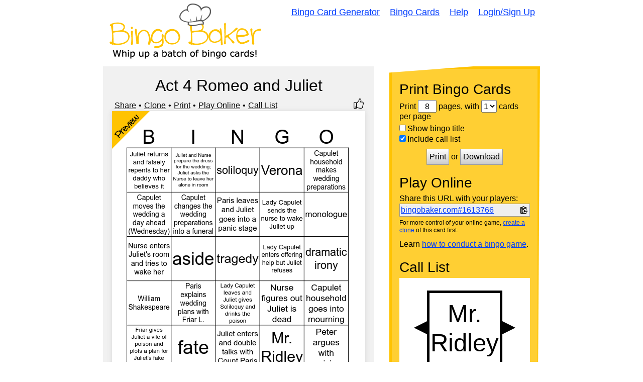

--- FILE ---
content_type: text/html; charset=utf-8
request_url: https://bingobaker.com/view/1613766
body_size: 4162
content:
<!DOCTYPE html>
<html xmlns="http://www.w3.org/1999/xhtml">
<head>
<meta http-equiv="Content-Type" content="text/html; charset=utf-8" />
<meta name="viewport" content="width=device-width, initial-scale=1">
<title>Act 4 Romeo and Juliet Bingo Card</title>
<meta name="description" content="Act 4 Romeo and Juliet bingo card with Paris explains wedding plans with Friar L., Juliet enters and double talks with Count Paris, Paris leaves and Juliet goes into a panic stage, Friar gives Juliet a vile of poison and plots a plan for Juliet&#x27;s fake death, Capulet household makes wedding preparations, Juliet returns and falsely repents to her daddy who believes it, Capulet moves the wedding a day ahead (Wednesday), Juliet and Nurse prepare the dress for the wedding; Juliet asks the Nurse to leave her alone in room, Lady Capulet enters offering help but Juliet refuses and Lady Capulet leaves and Juliet gives Soliloquy and drinks the poison" />


<link rel="icon" href="/favicon.ico"><!-- 32×32 -->
<link rel="icon" href="/.well-known/icon.svg" type="image/svg+xml">
<link rel="apple-touch-icon" href="/.well-known/apple.png"><!-- 180×180 -->
<link rel="manifest" href="/.well-known/site.webmanifest">






<link rel="stylesheet" href="/static/1760300139/CACHE/css/output.0bd5c669d346.css" type="text/css">

<meta name="google-site-verification" content="U_F6dHdF6CAhfX2AH3BpthzOHBr7YfT8U4yA-PYCQY8" />


    
    
        
        <meta property="og:site_name" content="Bingo Baker">
        <meta property="og:title" content="Act 4 Romeo and Juliet">
        <meta property="og:description" content="Act 4 Romeo and Juliet bingo card with Paris explains wedding plans with Friar L., Juliet enters and double talks with Count Paris, Paris leaves and Juliet goes into a panic stage, Friar gives Juliet a vile of poison and plots a plan for Juliet&#x27;s fake death, Capulet household makes wedding preparations, Juliet returns and falsely repents to her daddy who believes it, Capulet moves the wedding a day ahead (Wednesday), Juliet and Nurse prepare the dress for the wedding; Juliet asks the Nurse to leave her alone in room, Lady Capulet enters offering help but Juliet refuses and Lady Capulet leaves and Juliet gives Soliloquy and drinks the poison">
        <meta property="og:image" content="https://bingobaker.com/image/1613766/800/1/act-4-romeo-and-juliet.png">
        <meta property="og:url" content="https://bingobaker.com/view/1613766">
    

<style type="text/css">


</style>

</head>
<body>

<div id="header">
    <a href="/" id="logo"><img src="/static/1760300139/img/logo.gif" style="max-width:100%" alt="Bingo Baker - Bingo Card Maker" /></a>
    <div id="nav" role="navigation">
        <a href="/">Bingo Card Generator</a>
        <a href="/cards">Bingo Cards</a>
        <a href="/about">Help</a>
        
            <a href="/account/login">Login/Sign Up</a>
        
    </div>
</div>

<div class="wrapper">
    
<script>
var JS_PAGE = "view";
var STATS = {"size": 5, "has_free_space": false, "population": [0, 1, 2, 3, 4, 5, 6, 7, 8, 9, 10, 11, 12, 13, 14, 15, 16, 17, 18, 19, 20, 21, 22, 23, 24], "has_column_affinity": false};
var BINGO_ID = 1613766;
var LOGGED_IN = false

</script>
<div class="container reverse">
    <div>
        
        <div id="card-wrapper" class="thumbs" data-bingo-id="1613766">
            <h1 style="text-align:center">Act 4 Romeo and Juliet</h1>
            <div class="edit-options">
                
                
                
                    <div class="dot"><a id="share-link" href="#share">Share</a></div>
                
                <div class="dot"><a href="/?bingo_id=1613766">Clone</a></div>
                <div class="dot"><a class="wiggle-switch" href="#print-container">Print</a></div>
                <div class="dot"><a class="wiggle-switch" href="#play-online-container">Play Online</a></div>
                <div><a class="wiggle-switch" href="#call-list-container">Call List</a></div>
                
                    <div title="Like this card" style="margin-left:auto" class=" thumbs-up"></div>
                

            </div>

            
<div class="bingo-svg-wrapper" style="background-color:rgba(255, 255, 255, 1.0); padding:0">
    
        <img loading="lazy" src="https://bingobaker.com/image/1613766/544/1/act-4-romeo-and-juliet.png" width="500" height="544" alt="Act 4 Romeo and Juliet Bingo Card" />
    

    
        <div class="corner-icon">
            <svg width="75" height="75" viewBox="0 0 100 100" xmlns="http://www.w3.org/2000/svg">
                <polygon points="0,0 100,0 0,100" fill="#ffc301" />
                <text text-anchor="middle" font-family="cinnamoncake" transform="translate(45,45) rotate(-45)" x="0" y="0" font-size="24px" font-weight="bold">Preview</text>
            </svg>
        </div>
    
    
        <div class="thumbs-down-wrapper">
            <div title="Report this card" class=" thumbs-down"></div>
        </div>
    
</div>

            
            
            

            <p>This bingo card has 25 words: Paris explains wedding plans with Friar L., Juliet enters and double talks with Count Paris, Paris leaves and Juliet goes into a panic stage, Friar gives Juliet a vile of poison and plots a plan for Juliet&#x27;s fake death, Capulet household makes wedding preparations, Juliet returns and falsely repents to her daddy who believes it, Capulet moves the wedding a day ahead (Wednesday), Juliet and Nurse prepare the dress for the wedding; Juliet asks the Nurse to leave her alone in room, Lady Capulet enters offering help but Juliet refuses, Lady Capulet leaves and Juliet gives Soliloquy and drinks the poison, Lady Capulet sends the nurse to wake Juliet up, Nurse enters Juliet&#x27;s room and tries to wake her, Nurse figures out Juliet is dead, Capulet household goes into mourning, Capulet changes the wedding preparations into a funeral, Peter argues with musicians, dramatic irony, soliloquy, monologue, aside, tragedy, fate, William Shakespeare, Verona and Mr. Ridley.</p>
            

            
                <h4>More like this:</h4>
                <p>
                
                    <a href="/view/2099467">Romeo &amp; Juliet</a>
                    
                        | 
                    
                
                    <a href="/view/5114860">Romeo &amp; Juliet</a>
                    
                        | 
                    
                
                    <a href="/view/4336568">ROMEO &amp; JULIET</a>
                    
                        | 
                    
                
                    <a href="/view/2099469">Romeo &amp; Juliet</a>
                    
                        | 
                    
                
                    <a href="/view/6165116">Romeo and Juliet</a>
                    
                
                </p>
            
        </div>
    </div>


    <div id="instructions" class="interesting">
        <div id="print-container" class="instruction-block">
            <h2>Print Bingo Cards</h2>
            <form method="post" action="/pdf/1613766" target="_blank" id="print-form">
                Print
                <input type="text" size="2" name="pages" id="pages" value="8" />
                pages, with
                <select name="grid" id="per-page">
                    <option value="1">1</option>
                    <option value="2">2</option>
                    <option value="4">4</option>
                </select> cards per page
                <label style="margin-top:5px"><input type="checkbox" name="show_name" value="1" />Show bingo title</label>
                <label><input type="checkbox" name="call_sheet" value="1" checked="checked" />Include call list</label>
                
                <div id="print-box">
                    <button name="submit" type="submit" value="Print">Print</button>
                    or
                    <button name="submit" type="submit" value="Download">Download</button>
                    <!--<p><small>(opens as a PDF in a new window)</small></p>-->
                </div>
            </form>
        </div>

        <div id="play-online-container" class="instruction-block">
            <h2>Play Online</h2>
            
                <p style="margin-bottom:0">Share this URL with your players:</p>
                <div style="display:flex; flex-wrap:wrap; align-items:center; border:1px solid #999; padding:2px; background-color:#efefef;">
                    <div style="flex:1; margin-right:5px"><a data-original="bingobaker.com#1613766" id="copy-status" style="word-break:break-all;" href="https://bingobaker.com#1613766">bingobaker.com#1613766</a></div>
                    <img style="width:18px; cursor:pointer; padding:2px; vertical-align:middle;" data-clipboard-text="https://bingobaker.com#1613766" id="copy-url" src="/static/1760300139/img/clippy.svg" />
                </div>
                <p style="font-size:12px; margin-top:5px;">For more control of your online game, <a href="/?bingo_id=1613766">create a clone</a> of this card first.</p>
                <p>Learn <a href="/instructions">how to conduct a bingo game</a>.</p>
            
        </div>

        
            <div id="call-list-container" class="instruction-block">
                <h2>Call List</h2>
                <iframe style="padding:0" src="/caller/1613766" width="100%" height="200"></iframe>
                <div class="call-list-buttons">
                    <a target="_blank" href="/caller/1613766">Full Screen</a>
                    <a target="_blank" href="/words/1613766">Print</a>
                </div>
            </div>
        

        <div id="probs" class="instruction-block">
            <h2>Probabilities</h2>
            <p>With <input type="number" min="10" value="30" step="10" id="number-of-players" style="display:inline; width:50px; border:none; border-bottom:1px solid black; text-align:center"/> players vying for a <select style="display:inline; width:100px; border:none; border-bottom:1px solid black; text-align:center" id="bingo-type"><option value="bingo">bingo</option><option value="blackout">blackout</option></select> <span id="stats-info">you'll have to call about __ items before someone wins. There's a __% chance that a lucky player would win after calling __ items.</span></p>
            <p><strong>Tip:</strong> If you want your game to last longer (on average), add more unique words/images to it.</p>
        </div>
    </div>

</div>

<div id="share-modal" class="modal-wrapper" style="display:none">
    <div class="modal" style="max-width:500px">
        <button class="modal-close">Close</button>
        <p class="modal-warning">Share Your Bingo Card</p>
        <p>You can use these URLs anywhere. Put them on your website, blog, or social media posts.</p>
        <div class="modal-inner">
            <h4>Share This Page</h4>
            <div class="share-block">
                <code>https://bingobaker.com/view/1613766</code>
                <img class="clippy" title="Copy to clipboard" data-clipboard-text="https://bingobaker.com/view/1613766" src="/static/1760300139/img/clippy.svg">
                <a target="_blank" href="https://www.addtoany.com/share#url=https%3A//bingobaker.com/view/1613766&amp;title=Act%204%20Romeo%20and%20Juliet">Share</a>
            </div>

            <div style="display:flex;">
                <div style="width:50%">
                    <h4>Share <em>Play Online</em> Page</h4>
                    <div class="share-block">
                        <code>https://bingobaker.com#1613766</code>
                        <img class="clippy" title="Copy to clipboard" data-clipboard-text="https://bingobaker.com#1613766" src="/static/1760300139/img/clippy.svg">
                        <a target="_blank" href="https://www.addtoany.com/share#url=https%3A//bingobaker.com%231613766&amp;title=Act%204%20Romeo%20and%20Juliet">Share</a>
                    </div>

                    <h4>Share Card Image</h4>
                    <div class="share-block">
                        <code>https://bingobaker.com/image/1613766/800/1/act-4-romeo-and-juliet.png</code>
                        <img class="clippy" title="Copy to clipboard" data-clipboard-text="https://bingobaker.com/image/1613766/800/1/act-4-romeo-and-juliet.png" src="/static/1760300139/img/clippy.svg">
                        <a target="_blank" href="https://bingobaker.com/image/1613766/800/1/act-4-romeo-and-juliet.png" download="true">Download</a>
                    </div>

                    <h4>Embed <em>Play Online</em> Page</h4>
                    <div class="share-block">
                        <code>&lt;iframe style=&quot;width:500px; height:500px&quot; src=&quot;https://bingobaker.com#1613766&quot;&gt;&lt;/iframe&gt;</code>
                        <img class="clippy" title="Copy to clipboard" data-clipboard-text="&lt;iframe style=&quot;width:500px; height:500px&quot; src=&quot;https://bingobaker.com#1613766&quot;&gt;&lt;/iframe&gt;" src="/static/1760300139/img/clippy.svg">
                    </div>
                </div>
                <div>
                    <div class="share-card-image">
                        <img style="max-width:100%; margin-top:-20px" src="https://bingobaker.com/image/1613766/800/1/act-4-romeo-and-juliet.png" />
                    </div>
                </div>
            </div>

            <p><strong>Attribution:</strong> No attribution is required. But it's certainly appreciated if you link back to Bingo Baker. Here is link code you can use:</p>
            <div class="share-block">
                <code>&lt;a href=&quot;https://bingobaker.com&quot;&gt;Bingo Baker&lt;/a&gt;</code>
                <img class="clippy" title="Copy to clipboard" data-clipboard-text="&lt;a href=&quot;https://bingobaker.com&quot;&gt;Bingo Baker&lt;/a&gt;" src="/static/1760300139/img/clippy.svg">
            </div>
        </div>
    </div>
</div>


<div style="display:none" id="thumbs-down-menu">
    <div class="thumbs-down-menu-form">
        <p>Flag this bingo card as:</p>
        <label><input name="rating" type="radio" value="2">Inappropriate</label>
        <label><input name="rating" type="radio" value="4">Low Quality</label>
        <label><input name="rating" type="radio" value="3">Duplicate</label>
        <label><input name="rating" type="radio" value="5">Other</label>
        <div class="submit-rating-wrapper">
            <button class="submit-rating" type="button">Submit</button>
        </div>
    </div>
    <div class="thumbs-down-menu-complete">
        <p>Thank you for reporting this bingo card.</p>
        <div class="submit-rating-wrapper">
            <button class="submit-rating-close" type="button">Close</button>
        </div>
    </div>
</div>

<script>
    WORKER_PATH = '/static/1760300139/js/sim.js'
</script>


</div>
<div id="footer">
    <div id="nav2">
        <a href="/">Bingo Card Generator</a>
        <a href="/cards">Bingo Cards</a>
        <a href="/about">Help</a>
        <a href="/legal">Legal</a>
        
            <a href="/account/login">Login/Sign Up</a>
        
    </div>
</div>



<script src="/static/1760300139/CACHE/js/output.fccec4bc29e5.js"></script>
<!--<script  src="/static/1760300139/js/sim.js"></script>-->





</body>
</html>


--- FILE ---
content_type: text/html; charset=utf-8
request_url: https://bingobaker.com/caller/1613766
body_size: 8840
content:
<!DOCTYPE html>
<html xmlns="http://www.w3.org/1999/xhtml">
<head>
<meta http-equiv="Content-Type" content="text/html; charset=utf-8" />
<meta name="viewport" content="width=device-width, initial-scale=1">
<title>Act 4 Romeo and Juliet Bingo Caller</title>
<meta name="description" content="A widget to help you call your Act 4 Romeo and Juliet bingo game" />

    <meta name="robots" content="noindex">
    <link rel="stylesheet" type="text/css" href="/static/1760300139/css/reset.css" />
    <style type="text/css">
    * { box-sizing:border-box; }
    body {
        overflow:hidden;
        height:100vh;
        font-family:Arial, Arial, Helvetica, sans-serif;
    }

    #foo {
        width:100%;
        height:100%;
    }

    .background {
        background-color:rgba(255, 255, 255, 1.0);
    }

    .foreground {
        fill:rgba(0, 0, 0, 1.0);
        color:rgba(0, 0, 0, 1.0);
        outline-color:rgba(0, 0, 0, 1.0);
        border-color:rgba(0, 0, 0, 1.0);
    }

    #layout {
        display:flex;
        height:100%;
    }

    /*
    #start text {
        fill:rgba(0, 0, 0, 1.0);
    }*/

    #dragger {
        /*background-color:orange;*/
        /*position:relative;*/
        display:flex;
        align-items:flex-end;
        cursor:ew-resize;
    }

    #history-tab {
        /*background-color:gray;*/
        position:relative;
        left:0;
        bottom:10px;
    }

    #history-tab span {
        text-orientation:sideways;
        writing-mode: vertical-lr;
        margin-left:-1px;
        letter-spacing:2px;
        padding:3px;
        text-align:center;
        font-weight:bold;
        font-size:16px;
        cursor:pointer;
        border-width:1px;
        border-style:solid;
    }

    #history-footer {
    }

    #history-header {
        display:flex;
        justify-content:space-between;
        align-items:center;
        padding:0 10px;
        margin-top:10px;
    }

    #buttons {
        display:flex;
        justify-content:space-between;
        flex-wrap:wrap;
        align-items:center;
        margin-top:10px;
        padding:0 10px;
    }

    /*
    #history-footer > div {
        display:flex;
        justify-content:space-between;
        flex-wrap:wrap;
        align-items:center;
    }*/

    #history-header label {
        display:flex;
        font-size:16px;
        align-items:center;
    }

    #history-footer button {
        font-size:16px;
    }

    #history {
        /*max-width:33%;*/
        /*width:33%;*/
        /*border-right:1px solid black;*/
        border-style:solid;
        border-right-width:1px;
        display:flex;
        flex-direction:column;
        overflow:hidden;
        width:0;
    }

    #history-inner {
        overflow-y:auto;
        height:100%;
        position:relative;
        display:flex;
        flex-wrap:wrap;
        align-content: flex-start;
        padding-right:10px;
        padding-top:10px;
    }

    .history-inner-element-wrapper {
        position:relative;
        width:calc(25% - 10px);
        padding-bottom:100%;
        /*transition: .5s linear;*/
        overflow:hidden;
        margin-left:10px;
        margin-bottom:10px;
    }

    .history-inner-element-wrapper svg {
        width:100%;
        height:100%;
    }

    .history-inner-element-wrapper {
        outline-width:1px;
        outline-style:solid;
    }

    .history-inner-element-wrapper:focus {
        outline-style:dotted;
    }

    .history-inner-element-wrapper-active, .history-inner-element-wrapper-active:focus {
        outline-width:3px;
        outline-style:dotted;
    }

    .history-inner-element-wrapper-blank {
        background-color:black;
        pointer-events:none;
    }

    #item-chooser {
        overflow:auto;
        height:100%;
        transition: transform .5s linear;

    }

    #item-chooser-list {
        display:flex;
        flex-wrap:wrap;
        padding-right:10px;
    }

    #main {
        flex:1;
    }

    #caller {
        display:flex;
        align-items:center;
        height:100%;
        justify-content:center;
    }

    /*
    #container {
        align-items:center;
        height:100%;
    }*/

    #backs {
        display:none;
    }

    #show-item {
        z-index:1;
        overflow:hidden;
        height:100%;
        flex:1;
        border-width:5px;
            /*solid rgba(0, 0, 0, 1.0);*/
        border-style:solid;
        text-align:center;
        position:absolute;
        top:0;
        left:0;
        width:100%;
    }

    #previous polygon, #next polygon {
        cursor:pointer;
        transition:.2s;
    }

    #previous:hover polygon, #next:hover polygon, #previous.fake-hover polygon, #next.fake-hover polygon {
        opacity:.8;
    }

    #show-item svg {
        height:100%;
        width:100%;
        /*transform: rotate(360deg);*/
        /*transform-origin: bottom center;*/
        /*transition: transform .5s linear;*/
        z-index:-1;
        position:relative;
        left:0;
    }

    .bingo-card-svg text {
        stroke-width:0 !important;
    }

    @supports (-ms-ime-align:auto) {
        .bingo-card-svg text {
            filter:none !important;
            stroke-width:4 !important;
        }
    }

    #items {
        width:100%;
        height:100%;
    }

    #items > div {
        height:100%;
    }

    .item-hidden.item, .item-hidden .item {
        display:none;
    }

    .item {
        transition: transform .5s linear;
        transform-style: preserve-3d;
        position: absolute;
        width:100%;
        height:100%;
        /*display:none;*/
    }

    .item.flipped {
        /*transform: rotateY(180deg);*/
    }

    .front, .back {
		position: absolute;
		top: 0;
		left: 0;
		backface-visibility: hidden;
        width:100%;
        height:100%;
        transform-style: preserve-3d;
        transition: transform .5s linear;
    }

    .front {
        z-index: 2;
        /* for firefox 31 */
        transform: rotateY(0deg);
        transition: transform .5s linear;
    }

    .back {
        transform: rotateY(-180deg);
        transition: transform .5s linear;
    }

    .flipped .front {
        transform: rotateY(180deg);
    }

    .flipped .back {
        transform: rotateY(0deg);
    }

    .has-back, #history .item, #start {
        cursor:pointer;
    }

    @media screen and (-ms-high-contrast: active), (-ms-high-contrast: none) {  
       /* add your IE10-IE11 css here */   
        .ie-svg-wrapper {
            position:absolute;
            top:0;
            left:0;
            width:100%;
            height:100%;
        }

        .ie-svg-padder {
            position:relative;
            height:0;
            width:100%;
            padding-top:calc(5/4*100%);
            display:block;
        }
    }

    @media screen and (max-width:300px){
        #history {
            display:none;
        }

        #dragger {
            display:none;
        }
    }

    </style>

</head>
<body>


<svg
    id="template-svg"
    version="1.1"
    xmlns="http://www.w3.org/2000/svg"
    xmlns:xlink="http://www.w3.org/1999/xlink"
    style="position:absolute; top:-10000px"
    >
    <defs></defs>
</svg>

    <div id="template-items" style="display:none">
        
            <div data-sort-key="mr. ridley" data-word-id="37136170" data-word-back-id="" class="item " style="perspective: 1000px;">
                <div class="front">
                    
                        <svg
    id="caller-37136170"
    class="bingo-card-svg call-item"
    style="background-color:rgba(255, 255, 255, 1.0)"
    version="1.1"
    xmlns="http://www.w3.org/2000/svg"
    xmlns:xlink="http://www.w3.org/1999/xlink"
    viewBox="0 0 150 150">
    <use x="0" y="0" data-word-id="37136170" class="" xlink:href="#svg-w-37136170" />
    
    
</svg>

                    
                </div>
                
            </div>
        
            <div data-sort-key="capulet changes the wedding preparations into a funeral" data-word-id="37136150" data-word-back-id="" class="item " style="perspective: 1000px;">
                <div class="front">
                    
                        <svg
    id="caller-37136150"
    class="bingo-card-svg call-item"
    style="background-color:rgba(255, 255, 255, 1.0)"
    version="1.1"
    xmlns="http://www.w3.org/2000/svg"
    xmlns:xlink="http://www.w3.org/1999/xlink"
    viewBox="0 0 150 150">
    <use x="0" y="0" data-word-id="37136150" class="" xlink:href="#svg-w-37136150" />
    
    
</svg>

                    
                </div>
                
            </div>
        
            <div data-sort-key="paris leaves and juliet goes into a panic stage" data-word-id="37136126" data-word-back-id="" class="item " style="perspective: 1000px;">
                <div class="front">
                    
                        <svg
    id="caller-37136126"
    class="bingo-card-svg call-item"
    style="background-color:rgba(255, 255, 255, 1.0)"
    version="1.1"
    xmlns="http://www.w3.org/2000/svg"
    xmlns:xlink="http://www.w3.org/1999/xlink"
    viewBox="0 0 150 150">
    <use x="0" y="0" data-word-id="37136126" class="" xlink:href="#svg-w-37136126" />
    
    
</svg>

                    
                </div>
                
            </div>
        
            <div data-sort-key="soliloquy" data-word-id="37136156" data-word-back-id="" class="item " style="perspective: 1000px;">
                <div class="front">
                    
                        <svg
    id="caller-37136156"
    class="bingo-card-svg call-item"
    style="background-color:rgba(255, 255, 255, 1.0)"
    version="1.1"
    xmlns="http://www.w3.org/2000/svg"
    xmlns:xlink="http://www.w3.org/1999/xlink"
    viewBox="0 0 150 150">
    <use x="0" y="0" data-word-id="37136156" class="" xlink:href="#svg-w-37136156" />
    
    
</svg>

                    
                </div>
                
            </div>
        
            <div data-sort-key="lady capulet leaves and juliet gives soliloquy and drinks the poison" data-word-id="37136140" data-word-back-id="" class="item " style="perspective: 1000px;">
                <div class="front">
                    
                        <svg
    id="caller-37136140"
    class="bingo-card-svg call-item"
    style="background-color:rgba(255, 255, 255, 1.0)"
    version="1.1"
    xmlns="http://www.w3.org/2000/svg"
    xmlns:xlink="http://www.w3.org/1999/xlink"
    viewBox="0 0 150 150">
    <use x="0" y="0" data-word-id="37136140" class="" xlink:href="#svg-w-37136140" />
    
    
</svg>

                    
                </div>
                
            </div>
        
            <div data-sort-key="fate" data-word-id="37136164" data-word-back-id="" class="item " style="perspective: 1000px;">
                <div class="front">
                    
                        <svg
    id="caller-37136164"
    class="bingo-card-svg call-item"
    style="background-color:rgba(255, 255, 255, 1.0)"
    version="1.1"
    xmlns="http://www.w3.org/2000/svg"
    xmlns:xlink="http://www.w3.org/1999/xlink"
    viewBox="0 0 150 150">
    <use x="0" y="0" data-word-id="37136164" class="" xlink:href="#svg-w-37136164" />
    
    
</svg>

                    
                </div>
                
            </div>
        
            <div data-sort-key="monologue" data-word-id="37136158" data-word-back-id="" class="item " style="perspective: 1000px;">
                <div class="front">
                    
                        <svg
    id="caller-37136158"
    class="bingo-card-svg call-item"
    style="background-color:rgba(255, 255, 255, 1.0)"
    version="1.1"
    xmlns="http://www.w3.org/2000/svg"
    xmlns:xlink="http://www.w3.org/1999/xlink"
    viewBox="0 0 150 150">
    <use x="0" y="0" data-word-id="37136158" class="" xlink:href="#svg-w-37136158" />
    
    
</svg>

                    
                </div>
                
            </div>
        
            <div data-sort-key="peter argues with musicians" data-word-id="37136152" data-word-back-id="" class="item " style="perspective: 1000px;">
                <div class="front">
                    
                        <svg
    id="caller-37136152"
    class="bingo-card-svg call-item"
    style="background-color:rgba(255, 255, 255, 1.0)"
    version="1.1"
    xmlns="http://www.w3.org/2000/svg"
    xmlns:xlink="http://www.w3.org/1999/xlink"
    viewBox="0 0 150 150">
    <use x="0" y="0" data-word-id="37136152" class="" xlink:href="#svg-w-37136152" />
    
    
</svg>

                    
                </div>
                
            </div>
        
            <div data-sort-key="lady capulet sends the nurse to wake juliet up" data-word-id="37136142" data-word-back-id="" class="item " style="perspective: 1000px;">
                <div class="front">
                    
                        <svg
    id="caller-37136142"
    class="bingo-card-svg call-item"
    style="background-color:rgba(255, 255, 255, 1.0)"
    version="1.1"
    xmlns="http://www.w3.org/2000/svg"
    xmlns:xlink="http://www.w3.org/1999/xlink"
    viewBox="0 0 150 150">
    <use x="0" y="0" data-word-id="37136142" class="" xlink:href="#svg-w-37136142" />
    
    
</svg>

                    
                </div>
                
            </div>
        
            <div data-sort-key="nurse enters juliet&#x27;s room and tries to wake her" data-word-id="37136144" data-word-back-id="" class="item " style="perspective: 1000px;">
                <div class="front">
                    
                        <svg
    id="caller-37136144"
    class="bingo-card-svg call-item"
    style="background-color:rgba(255, 255, 255, 1.0)"
    version="1.1"
    xmlns="http://www.w3.org/2000/svg"
    xmlns:xlink="http://www.w3.org/1999/xlink"
    viewBox="0 0 150 150">
    <use x="0" y="0" data-word-id="37136144" class="" xlink:href="#svg-w-37136144" />
    
    
</svg>

                    
                </div>
                
            </div>
        
            <div data-sort-key="juliet enters and double talks with count paris" data-word-id="37136124" data-word-back-id="" class="item " style="perspective: 1000px;">
                <div class="front">
                    
                        <svg
    id="caller-37136124"
    class="bingo-card-svg call-item"
    style="background-color:rgba(255, 255, 255, 1.0)"
    version="1.1"
    xmlns="http://www.w3.org/2000/svg"
    xmlns:xlink="http://www.w3.org/1999/xlink"
    viewBox="0 0 150 150">
    <use x="0" y="0" data-word-id="37136124" class="" xlink:href="#svg-w-37136124" />
    
    
</svg>

                    
                </div>
                
            </div>
        
            <div data-sort-key="capulet household makes wedding preparations" data-word-id="37136130" data-word-back-id="" class="item " style="perspective: 1000px;">
                <div class="front">
                    
                        <svg
    id="caller-37136130"
    class="bingo-card-svg call-item"
    style="background-color:rgba(255, 255, 255, 1.0)"
    version="1.1"
    xmlns="http://www.w3.org/2000/svg"
    xmlns:xlink="http://www.w3.org/1999/xlink"
    viewBox="0 0 150 150">
    <use x="0" y="0" data-word-id="37136130" class="" xlink:href="#svg-w-37136130" />
    
    
</svg>

                    
                </div>
                
            </div>
        
            <div data-sort-key="friar gives juliet a vile of poison and plots a plan for juliet&#x27;s fake death" data-word-id="37136128" data-word-back-id="" class="item " style="perspective: 1000px;">
                <div class="front">
                    
                        <svg
    id="caller-37136128"
    class="bingo-card-svg call-item"
    style="background-color:rgba(255, 255, 255, 1.0)"
    version="1.1"
    xmlns="http://www.w3.org/2000/svg"
    xmlns:xlink="http://www.w3.org/1999/xlink"
    viewBox="0 0 150 150">
    <use x="0" y="0" data-word-id="37136128" class="" xlink:href="#svg-w-37136128" />
    
    
</svg>

                    
                </div>
                
            </div>
        
            <div data-sort-key="aside" data-word-id="37136160" data-word-back-id="" class="item " style="perspective: 1000px;">
                <div class="front">
                    
                        <svg
    id="caller-37136160"
    class="bingo-card-svg call-item"
    style="background-color:rgba(255, 255, 255, 1.0)"
    version="1.1"
    xmlns="http://www.w3.org/2000/svg"
    xmlns:xlink="http://www.w3.org/1999/xlink"
    viewBox="0 0 150 150">
    <use x="0" y="0" data-word-id="37136160" class="" xlink:href="#svg-w-37136160" />
    
    
</svg>

                    
                </div>
                
            </div>
        
            <div data-sort-key="capulet household goes into mourning" data-word-id="37136148" data-word-back-id="" class="item " style="perspective: 1000px;">
                <div class="front">
                    
                        <svg
    id="caller-37136148"
    class="bingo-card-svg call-item"
    style="background-color:rgba(255, 255, 255, 1.0)"
    version="1.1"
    xmlns="http://www.w3.org/2000/svg"
    xmlns:xlink="http://www.w3.org/1999/xlink"
    viewBox="0 0 150 150">
    <use x="0" y="0" data-word-id="37136148" class="" xlink:href="#svg-w-37136148" />
    
    
</svg>

                    
                </div>
                
            </div>
        
            <div data-sort-key="dramatic irony" data-word-id="37136154" data-word-back-id="" class="item " style="perspective: 1000px;">
                <div class="front">
                    
                        <svg
    id="caller-37136154"
    class="bingo-card-svg call-item"
    style="background-color:rgba(255, 255, 255, 1.0)"
    version="1.1"
    xmlns="http://www.w3.org/2000/svg"
    xmlns:xlink="http://www.w3.org/1999/xlink"
    viewBox="0 0 150 150">
    <use x="0" y="0" data-word-id="37136154" class="" xlink:href="#svg-w-37136154" />
    
    
</svg>

                    
                </div>
                
            </div>
        
            <div data-sort-key="verona" data-word-id="37136168" data-word-back-id="" class="item " style="perspective: 1000px;">
                <div class="front">
                    
                        <svg
    id="caller-37136168"
    class="bingo-card-svg call-item"
    style="background-color:rgba(255, 255, 255, 1.0)"
    version="1.1"
    xmlns="http://www.w3.org/2000/svg"
    xmlns:xlink="http://www.w3.org/1999/xlink"
    viewBox="0 0 150 150">
    <use x="0" y="0" data-word-id="37136168" class="" xlink:href="#svg-w-37136168" />
    
    
</svg>

                    
                </div>
                
            </div>
        
            <div data-sort-key="nurse figures out juliet is dead" data-word-id="37136146" data-word-back-id="" class="item " style="perspective: 1000px;">
                <div class="front">
                    
                        <svg
    id="caller-37136146"
    class="bingo-card-svg call-item"
    style="background-color:rgba(255, 255, 255, 1.0)"
    version="1.1"
    xmlns="http://www.w3.org/2000/svg"
    xmlns:xlink="http://www.w3.org/1999/xlink"
    viewBox="0 0 150 150">
    <use x="0" y="0" data-word-id="37136146" class="" xlink:href="#svg-w-37136146" />
    
    
</svg>

                    
                </div>
                
            </div>
        
            <div data-sort-key="capulet moves the wedding a day ahead (wednesday)" data-word-id="37136134" data-word-back-id="" class="item " style="perspective: 1000px;">
                <div class="front">
                    
                        <svg
    id="caller-37136134"
    class="bingo-card-svg call-item"
    style="background-color:rgba(255, 255, 255, 1.0)"
    version="1.1"
    xmlns="http://www.w3.org/2000/svg"
    xmlns:xlink="http://www.w3.org/1999/xlink"
    viewBox="0 0 150 150">
    <use x="0" y="0" data-word-id="37136134" class="" xlink:href="#svg-w-37136134" />
    
    
</svg>

                    
                </div>
                
            </div>
        
            <div data-sort-key="tragedy" data-word-id="37136162" data-word-back-id="" class="item " style="perspective: 1000px;">
                <div class="front">
                    
                        <svg
    id="caller-37136162"
    class="bingo-card-svg call-item"
    style="background-color:rgba(255, 255, 255, 1.0)"
    version="1.1"
    xmlns="http://www.w3.org/2000/svg"
    xmlns:xlink="http://www.w3.org/1999/xlink"
    viewBox="0 0 150 150">
    <use x="0" y="0" data-word-id="37136162" class="" xlink:href="#svg-w-37136162" />
    
    
</svg>

                    
                </div>
                
            </div>
        
            <div data-sort-key="juliet returns and falsely repents to her daddy who believes it" data-word-id="37136132" data-word-back-id="" class="item " style="perspective: 1000px;">
                <div class="front">
                    
                        <svg
    id="caller-37136132"
    class="bingo-card-svg call-item"
    style="background-color:rgba(255, 255, 255, 1.0)"
    version="1.1"
    xmlns="http://www.w3.org/2000/svg"
    xmlns:xlink="http://www.w3.org/1999/xlink"
    viewBox="0 0 150 150">
    <use x="0" y="0" data-word-id="37136132" class="" xlink:href="#svg-w-37136132" />
    
    
</svg>

                    
                </div>
                
            </div>
        
            <div data-sort-key="lady capulet enters offering help but juliet refuses" data-word-id="37136138" data-word-back-id="" class="item " style="perspective: 1000px;">
                <div class="front">
                    
                        <svg
    id="caller-37136138"
    class="bingo-card-svg call-item"
    style="background-color:rgba(255, 255, 255, 1.0)"
    version="1.1"
    xmlns="http://www.w3.org/2000/svg"
    xmlns:xlink="http://www.w3.org/1999/xlink"
    viewBox="0 0 150 150">
    <use x="0" y="0" data-word-id="37136138" class="" xlink:href="#svg-w-37136138" />
    
    
</svg>

                    
                </div>
                
            </div>
        
            <div data-sort-key="william shakespeare" data-word-id="37136166" data-word-back-id="" class="item " style="perspective: 1000px;">
                <div class="front">
                    
                        <svg
    id="caller-37136166"
    class="bingo-card-svg call-item"
    style="background-color:rgba(255, 255, 255, 1.0)"
    version="1.1"
    xmlns="http://www.w3.org/2000/svg"
    xmlns:xlink="http://www.w3.org/1999/xlink"
    viewBox="0 0 150 150">
    <use x="0" y="0" data-word-id="37136166" class="" xlink:href="#svg-w-37136166" />
    
    
</svg>

                    
                </div>
                
            </div>
        
            <div data-sort-key="juliet and nurse prepare the dress for the wedding; juliet asks the nurse to leave her alone in room" data-word-id="37136136" data-word-back-id="" class="item " style="perspective: 1000px;">
                <div class="front">
                    
                        <svg
    id="caller-37136136"
    class="bingo-card-svg call-item"
    style="background-color:rgba(255, 255, 255, 1.0)"
    version="1.1"
    xmlns="http://www.w3.org/2000/svg"
    xmlns:xlink="http://www.w3.org/1999/xlink"
    viewBox="0 0 150 150">
    <use x="0" y="0" data-word-id="37136136" class="" xlink:href="#svg-w-37136136" />
    
    
</svg>

                    
                </div>
                
            </div>
        
            <div data-sort-key="paris explains wedding plans with friar l." data-word-id="37136122" data-word-back-id="" class="item " style="perspective: 1000px;">
                <div class="front">
                    
                        <svg
    id="caller-37136122"
    class="bingo-card-svg call-item"
    style="background-color:rgba(255, 255, 255, 1.0)"
    version="1.1"
    xmlns="http://www.w3.org/2000/svg"
    xmlns:xlink="http://www.w3.org/1999/xlink"
    viewBox="0 0 150 150">
    <use x="0" y="0" data-word-id="37136122" class="" xlink:href="#svg-w-37136122" />
    
    
</svg>

                    
                </div>
                
            </div>
        
    </div>

    <div id="foo"></div>

    <script>
        /*
    var call_index = null;
    if(call_index === null){
        call_index = 0;
        var do_post = false;
    } else {
        var do_post = true;
    }*/
    </script>
    <script src="/static/1760300139/bundle.js"></script>
    <script>
        window.STATIC_URL = "/static/1760300139/"
        //window.BINGO_ID = 1613766;
        //window.MOD_URL = 1613766;
        Preact.render(
            Preact.h(
                Preact.Caller,
                JSON.parse(atob("[base64]")),
                null
            ), document.getElementById("foo"))
    </script>

</body>
</html>


--- FILE ---
content_type: application/javascript
request_url: https://bingobaker.com/static/1760300139/js/sim.js
body_size: 2990
content:
var MersenneTwister = function(seed) {
  if (seed == undefined) {
    seed = new Date().getTime();
  } 
  /* Period parameters */  
  this.N = 624;
  this.M = 397;
  this.MATRIX_A = 0x9908b0df;   /* constant vector a */
  this.UPPER_MASK = 0x80000000; /* most significant w-r bits */
  this.LOWER_MASK = 0x7fffffff; /* least significant r bits */
 
  this.mt = new Array(this.N); /* the array for the state vector */
  this.mti=this.N+1; /* mti==N+1 means mt[N] is not initialized */

  this.init_genrand(seed);
}  
 
/* initializes mt[N] with a seed */
MersenneTwister.prototype.init_genrand = function(s) {
  this.mt[0] = s >>> 0;
  for (this.mti=1; this.mti<this.N; this.mti++) {
      var s = this.mt[this.mti-1] ^ (this.mt[this.mti-1] >>> 30);
   this.mt[this.mti] = (((((s & 0xffff0000) >>> 16) * 1812433253) << 16) + (s & 0x0000ffff) * 1812433253)
  + this.mti;
      /* See Knuth TAOCP Vol2. 3rd Ed. P.106 for multiplier. */
      /* In the previous versions, MSBs of the seed affect   */
      /* only MSBs of the array mt[].                        */
      /* 2002/01/09 modified by Makoto Matsumoto             */
      this.mt[this.mti] >>>= 0;
      /* for >32 bit machines */
  }
}
 
/* initialize by an array with array-length */
/* init_key is the array for initializing keys */
/* key_length is its length */
/* slight change for C++, 2004/2/26 */
MersenneTwister.prototype.init_by_array = function(init_key, key_length) {
  var i, j, k;
  this.init_genrand(19650218);
  i=1; j=0;
  k = (this.N>key_length ? this.N : key_length);
  for (; k; k--) {
    var s = this.mt[i-1] ^ (this.mt[i-1] >>> 30)
    this.mt[i] = (this.mt[i] ^ (((((s & 0xffff0000) >>> 16) * 1664525) << 16) + ((s & 0x0000ffff) * 1664525)))
      + init_key[j] + j; /* non linear */
    this.mt[i] >>>= 0; /* for WORDSIZE > 32 machines */
    i++; j++;
    if (i>=this.N) { this.mt[0] = this.mt[this.N-1]; i=1; }
    if (j>=key_length) j=0;
  }
  for (k=this.N-1; k; k--) {
    var s = this.mt[i-1] ^ (this.mt[i-1] >>> 30);
    this.mt[i] = (this.mt[i] ^ (((((s & 0xffff0000) >>> 16) * 1566083941) << 16) + (s & 0x0000ffff) * 1566083941))
      - i; /* non linear */
    this.mt[i] >>>= 0; /* for WORDSIZE > 32 machines */
    i++;
    if (i>=this.N) { this.mt[0] = this.mt[this.N-1]; i=1; }
  }

  this.mt[0] = 0x80000000; /* MSB is 1; assuring non-zero initial array */ 
}
 
/* generates a random number on [0,0xffffffff]-interval */
MersenneTwister.prototype.genrand_int32 = function() {
  var y;
  var mag01 = new Array(0x0, this.MATRIX_A);
  /* mag01[x] = x * MATRIX_A  for x=0,1 */

  if (this.mti >= this.N) { /* generate N words at one time */
    var kk;

    if (this.mti == this.N+1)   /* if init_genrand() has not been called, */
      this.init_genrand(5489); /* a default initial seed is used */

    for (kk=0;kk<this.N-this.M;kk++) {
      y = (this.mt[kk]&this.UPPER_MASK)|(this.mt[kk+1]&this.LOWER_MASK);
      this.mt[kk] = this.mt[kk+this.M] ^ (y >>> 1) ^ mag01[y & 0x1];
    }
    for (;kk<this.N-1;kk++) {
      y = (this.mt[kk]&this.UPPER_MASK)|(this.mt[kk+1]&this.LOWER_MASK);
      this.mt[kk] = this.mt[kk+(this.M-this.N)] ^ (y >>> 1) ^ mag01[y & 0x1];
    }
    y = (this.mt[this.N-1]&this.UPPER_MASK)|(this.mt[0]&this.LOWER_MASK);
    this.mt[this.N-1] = this.mt[this.M-1] ^ (y >>> 1) ^ mag01[y & 0x1];

    this.mti = 0;
  }

  y = this.mt[this.mti++];

  /* Tempering */
  y ^= (y >>> 11);
  y ^= (y << 7) & 0x9d2c5680;
  y ^= (y << 15) & 0xefc60000;
  y ^= (y >>> 18);

  return y >>> 0;
}
 
/* generates a random number on [0,0x7fffffff]-interval */
MersenneTwister.prototype.genrand_int31 = function() {
  return (this.genrand_int32()>>>1);
}
 
/* generates a random number on [0,1]-real-interval */
MersenneTwister.prototype.genrand_real1 = function() {
  return this.genrand_int32()*(1.0/4294967295.0); 
  /* divided by 2^32-1 */ 
}

/* generates a random number on [0,1)-real-interval */
MersenneTwister.prototype.random = function() {
  return this.genrand_int32()*(1.0/4294967296.0); 
  /* divided by 2^32 */
}
 
/* generates a random number on (0,1)-real-interval */
MersenneTwister.prototype.genrand_real3 = function() {
  return (this.genrand_int32() + 0.5)*(1.0/4294967296.0); 
  /* divided by 2^32 */
}
 
/* generates a random number on [0,1) with 53-bit resolution*/
MersenneTwister.prototype.genrand_res53 = function() { 
  var a=this.genrand_int32()>>>5, b=this.genrand_int32()>>>6; 
  return(a*67108864.0+b)*(1.0/9007199254740992.0); 
} 

get_stats = (function(){
    var MARKED = {}
    var random = new MersenneTwister(0);

    function has_blackout(grid){
        for(var r = 0; r < grid.length; r++){
            for(var c = 0; c < grid.length; c++){
                if(grid[r][c] != MARKED){
                    return false;
                }
            }
        }
        return true;
    }

    function has_bingo(grid){
        for(var r = 0; r < grid.length; r++){
            for(var c = 0; c < grid.length; c++){
                if(grid[r][c] != MARKED){
                    break;
                }
            }

            if(c == grid.length){
                return true
            }
        }

        for(var c = 0; c < grid.length; c++){
            for(var r = 0; r < grid.length; r++){
                if(grid[r][c] != MARKED){
                    break;
                }
            }

            if(r == grid.length){
                return true
            }
        }

        for(var c = 0; c < grid.length; c++){
            if(grid[c][c] != MARKED){
                break;
            }
        }

        if(c == grid.length){
            return true
        }

        for(var r = 0; r < grid.length; r++){
            if(grid[r][grid.length-r-1] != MARKED){
                break
            }
        }

        if(r == grid.length){
            return true
        }

        return false
    }

    function generate_card(number_of_rows, has_free_space, population, has_column_affinity){
        grid_size = number_of_rows*number_of_rows;
        options = shuffle(population.slice(0));
        grid = [];
        for(var r = 0; r < number_of_rows; r++){
            grid.push([]);
            for(var c = 0; c < number_of_rows; c++){
                if(r == parseInt(number_of_rows/2) && r == c && has_free_space){
                    grid[r].push(MARKED)
                } else {
                    var found = false
                    for(var i = 0; i < options.length; i++){
                        option = options.pop();
                        if((has_column_affinity && option[0] == c) || !has_column_affinity){
                            grid[r].push(option);
                            found = true
                            break
                        }
                        //console.log("here", option);
                        options.unshift(option)
                    }

                    if(!found){
                        throw new Error("GENERATE_CARD_FAIL")
                    }
                }

            }
        }

        return grid
    }

    function mark_item(card, item){
        for(var r = 0; r < card.length; r++){
            for(var c = 0; c < card.length; c++){
                if(card[r][c] == item){
                    card[r][c] = MARKED;
                    return true;
                }
            }
        }

        return false
    }

    function any_bingo(cards, fn){
        for(var i = 0; i < cards.length; i++){
            if(fn(cards[i])){
                return true;
            }
        }

        return false;
    }

    function simulate_game(number_of_rows, has_free_space, population, number_of_players, has_column_affinity, type){
        var cards = [];
        for(var i = 0; i < number_of_players; i++){
            c = generate_card(number_of_rows, has_free_space, population, has_column_affinity);
            cards.push(c)
        }

        var call_list = shuffle(population.slice(0));
        var number_of_calls = 0
        var fn = eval("has_" + type);
        var winners = 0;
        while(true){
            for(var i = 0; i < cards.length; i++){
                if(fn(cards[i])){
                    winners++;
                }
            }

            if(winners){
                break;
            }

            // call next item
            var item = call_list.pop()
            number_of_calls += 1
            for(var c = 0; c < cards.length; c++){
                mark_item(cards[c], item)
            }
        }
        return {calls: number_of_calls, winners: winners}
    }

    function count(a, item){
        var c = 0;
        for(var i = 0; i < a.length; i++){
            if(a[i] === item){
                c++;
            }
        }

        return c;
    }

    function asc(arr){
        return arr.sort(function(a, b){ return a - b });
    }

    function quantile(arr, q){
        var sorted = asc(arr);
        var pos = (sorted.length - 1) * q;
        var base = Math.floor(pos);
        var rest = pos - base;
        if (sorted[base + 1] !== undefined) {
            return sorted[base] + rest * (sorted[base + 1] - sorted[base]);
        } else {
            return sorted[base];
        }
    }


    function mean(a){
        var sum = 0;
        for(var i = 0; i < a.length; i++){
            sum += a[i];
        }

        return 1.0*sum/a.length
    }

    function get_stats(number_of_rows, has_free_space, population, number_of_players, has_column_affinity, trials, type){
        trials = trials || 300
        var result = [];
        var winners = []
        for(var i = 0; i < trials; i++){
            var r = simulate_game(number_of_rows, has_free_space, population, number_of_players, has_column_affinity, type)
            result.push(r.calls)
            winners.push(r.winners)
        }
        mean_ = parseInt(mean(result)+.5)
        mean_count = count(result, mean_)
        min_ = Math.min.apply(null, result)
        min_count = count(result, min_)
        max_ = Math.max.apply(null, result)
        max_count = count(result, max_)

        var lower = Math.floor(quantile(winners, .25));
        var upper = Math.ceil(quantile(winners, .75));
        if(upper == lower){
            var winners_txt = parseInt(upper);
        } else {
            var winners_txt = parseInt(lower) + " to " + parseInt(upper);
        }

        function pretty(n){
            if(n == parseInt(n)){
                return parseInt(n);
            }
            return n.toFixed(2);
        }

        var result = {
            "mean": {
                "count": mean_,
                "probability": pretty(100.0*mean_count/trials),
                "winners_txt": winners_txt
            },
            "min": {
                "count": min_,
                "probability": pretty(100.0*min_count/trials),
            },
            "max": {
                "count": max_,
                "probability": pretty(100.0*max_count/trials),
            }
        }

        return result;
    }

    function shuffle(a) {
        var j, x, i;
        for (i = a.length - 1; i > 0; i--) {
            j = Math.floor(random.random() * (i + 1));
            x = a[i];
            a[i] = a[j];
            a[j] = x;
        }
        return a;
    }

    return get_stats;
})()


onmessage = function(e){
    try {
        postMessage(get_stats.apply(null, e.data))
    } catch (e) {
        postMessage(null);
    }
}


--- FILE ---
content_type: image/svg+xml
request_url: https://bingobaker.com/static/1760300139/img/thumbs-up-light.svg?104b19a748d7
body_size: 1951
content:
<?xml version="1.0" encoding="utf-8"?>
<svg version="1.1" xmlns="http://www.w3.org/2000/svg" xmlns:xlink="http://www.w3.org/1999/xlink" x="0px" y="0px" width="512px"
	 height="512px" viewBox="0 0 512 512" enable-background="new 0 0 512 512" xml:space="preserve">
<g id="Layer_2">
	<polygon fill="#f1f1f1" points="183.027,453.557 155.365,448.527 136.924,487.925 18.731,491.277 14.75,211.095 166.262,209.628 
		196.214,185.369 219.536,166.496 235.836,145.083 261.822,108.201 296.19,11.803 370.793,41.142 343.969,178.613 461.323,178.613 
		491.5,222.202 437.853,464.454 423.603,486.248 323.852,490.438 234.16,470.321 	"/>
</g>
<g id="Layer_1" focusable="false">
	<path d="M496.656,285.684C506.583,272.809,512,256,512,235.468c-0.001-37.674-32.073-72.571-72.727-72.571h-70.15
		c8.72-17.368,20.695-38.911,20.695-69.817C389.819,34.672,366.518,0,306.91,0c-29.995,0-41.126,37.918-46.829,67.228
		c-3.407,17.511-6.626,34.052-16.525,43.951C219.986,134.75,184,192,162.382,203.625c-2.189,0.922-4.986,1.648-8.032,2.223
		C148.577,197.484,138.931,192,128,192H32c-17.673,0-32,14.327-32,32v256c0,17.673,14.327,32,32,32h96c17.673,0,32-14.327,32-32
		v-8.74c32.495,0,100.688,40.747,177.455,40.727c5.505,0.003,37.65,0.029,41.013,0c59.282,0.014,92.255-35.888,90.335-89.793
		c15.127-17.728,22.539-43.338,18.226-67.105C499.484,335.563,502.154,308.018,496.656,285.684z M32,480V224h96v256H32z
		 M456.017,276.352C472,288,472,336,450.41,347.018c13.521,22.76,1.352,53.216-15.016,61.995
		c8.293,52.54-18.961,70.606-57.212,70.975c-3.312,0.029-37.247,0-40.727,0c-72.929,0-134.742-40.728-177.455-40.728V235.625
		c37.708,0,72.305-67.939,106.183-101.818c30.545-30.545,20.363-81.454,40.728-101.817c50.909,0,50.909,35.517,50.909,61.091
		c0,42.189-30.545,61.09-30.545,101.817h111.999c22.729,0,40.627,20.364,40.727,40.727C480.1,255.988,472,272,456.017,276.352
		L456.017,276.352z M104,432c0,13.255-10.745,24-24,24s-24-10.745-24-24s10.745-24,24-24S104,418.745,104,432z"/>
</g>
</svg>


--- FILE ---
content_type: application/javascript
request_url: https://bingobaker.com/static/1760300139/bundle.js
body_size: 15649
content:
!function(t){var e={};function n(i){if(e[i])return e[i].exports;var o=e[i]={i:i,l:!1,exports:{}};return t[i].call(o.exports,o,o.exports,n),o.l=!0,o.exports}n.m=t,n.c=e,n.d=function(t,e,i){n.o(t,e)||Object.defineProperty(t,e,{enumerable:!0,get:i})},n.r=function(t){"undefined"!=typeof Symbol&&Symbol.toStringTag&&Object.defineProperty(t,Symbol.toStringTag,{value:"Module"}),Object.defineProperty(t,"__esModule",{value:!0})},n.t=function(t,e){if(1&e&&(t=n(t)),8&e)return t;if(4&e&&"object"==typeof t&&t&&t.__esModule)return t;var i=Object.create(null);if(n.r(i),Object.defineProperty(i,"default",{enumerable:!0,value:t}),2&e&&"string"!=typeof t)for(var o in t)n.d(i,o,function(e){return t[e]}.bind(null,o));return i},n.n=function(t){var e=t&&t.__esModule?function(){return t.default}:function(){return t};return n.d(e,"a",e),e},n.o=function(t,e){return Object.prototype.hasOwnProperty.call(t,e)},n.p="",n(n.s=0)}([function(t,e,n){"use strict";n.r(e);
/*! (c) Andrea Giammarchi - ISC */
var i={};try{!function(t,e){if("+"!==new t("q=%2B").get("q")||"+"!==new t({q:"+"}).get("q")||"+"!==new t([["q","+"]]).get("q")||"q=%0A"!==new t("q=\n").toString()||"q=+%26"!==new t({q:" &"}).toString()||"q=%25zx"!==new t({q:"%zx"}).toString())throw t;i.URLSearchParams=t}(URLSearchParams)}catch(t){!function(t,e,n){var o=t.create,r=t.defineProperty,s=/[!'\(\)~]|%20|%00/g,a=/%(?![0-9a-fA-F]{2})/g,l=/\+/g,c={"!":"%21","'":"%27","(":"%28",")":"%29","~":"%7E","%20":"+","%00":"\0"},u={append:function(t,e){f(this._ungap,t,e)},delete:function(t){delete this._ungap[t]},get:function(t){return this.has(t)?this._ungap[t][0]:null},getAll:function(t){return this.has(t)?this._ungap[t].slice(0):[]},has:function(t){return t in this._ungap},set:function(t,n){this._ungap[t]=[e(n)]},forEach:function(t,n){var i=this;for(var o in i._ungap)i._ungap[o].forEach(r,o);function r(r){t.call(n,r,e(o),i)}},toJSON:function(){return{}},toString:function(){var t=[];for(var e in this._ungap)for(var n=y(e),i=0,o=this._ungap[e];i<o.length;i++)t.push(n+"="+y(o[i]));return t.join("&")}};for(var h in u)r(d.prototype,h,{configurable:!0,writable:!0,value:u[h]});function d(t){var e=o(null);switch(r(this,"_ungap",{value:e}),!0){case!t:break;case"string"==typeof t:"?"===t.charAt(0)&&(t=t.slice(1));for(var i=t.split("&"),s=0,a=i.length;s<a;s++){var l=(c=i[s]).indexOf("=");-1<l?f(e,_(c.slice(0,l)),_(c.slice(l+1))):c.length&&f(e,_(c),"")}break;case n(t):for(s=0,a=t.length;s<a;s++){var c;f(e,(c=t[s])[0],c[1])}break;case"forEach"in t:t.forEach(p,e);break;default:for(var u in t)f(e,u,t[u])}}function p(t,e){f(this,e,t)}function f(t,e,i){var o=n(i)?i.join(","):i;e in t?t[e].push(o):t[e]=[o]}function _(t){return decodeURIComponent(t.replace(a,"%25").replace(l," "))}function y(t){return encodeURIComponent(t).replace(s,v)}function v(t){return c[t]}i.URLSearchParams=d}(Object,String,Array.isArray)}!function(t){var e=!1;try{e=!!Symbol.iterator}catch(t){}function n(t,n){var i=[];return t.forEach(n,i),e?i[Symbol.iterator]():{next:function(){var t=i.shift();return{done:void 0===t,value:t}}}}"forEach"in t||(t.forEach=function(t,e){var n=this,i=Object.create(null);this.toString().replace(/=[\s\S]*?(?:&|$)/g,"=").split("=").forEach((function(o){o.length&&!(o in i)&&(i[o]=n.getAll(o)).forEach((function(i){t.call(e,i,o,n)}))}))}),"keys"in t||(t.keys=function(){return n(this,(function(t,e){this.push(e)}))}),"values"in t||(t.values=function(){return n(this,(function(t,e){this.push(t)}))}),"entries"in t||(t.entries=function(){return n(this,(function(t,e){this.push([e,t])}))}),e&&!(Symbol.iterator in t)&&(t[Symbol.iterator]=t.entries),"sort"in t||(t.sort=function(){for(var t,e,n,i=this.entries(),o=i.next(),r=o.done,s=[],a=Object.create(null);!r;)e=(n=o.value)[0],s.push(e),e in a||(a[e]=[]),a[e].push(n[1]),r=(o=i.next()).done;for(s.sort(),t=0;t<s.length;t++)this.delete(s[t]);for(t=0;t<s.length;t++)e=s[t],this.append(e,a[e].shift())}),function(e){var n=e.defineProperty,i=e.getOwnPropertyDescriptor,o=function(e){var n=e.append;e.append=t.append,URLSearchParams.call(e,e._usp.search.slice(1)),e.append=n},r=function(t,e){if(!(t instanceof e))throw new TypeError("'searchParams' accessed on an object that does not implement interface "+e.name)},s=function(s){var a,l,c=s.prototype,u=i(c,"searchParams"),h=i(c,"href"),d=i(c,"search");!u&&d&&d.set&&(l=function(e){function i(n,i){t.append.call(this,n,i),n=this.toString(),e.set.call(this._usp,n?"?"+n:"")}function o(n){t.delete.call(this,n),n=this.toString(),e.set.call(this._usp,n?"?"+n:"")}function r(n,i){t.set.call(this,n,i),n=this.toString(),e.set.call(this._usp,n?"?"+n:"")}return function(t,e){return t.append=i,t.delete=o,t.set=r,n(t,"_usp",{configurable:!0,writable:!0,value:e})}}(d),a=function(t,e){return n(t,"_searchParams",{configurable:!0,writable:!0,value:l(e,t)}),e},e.defineProperties(c,{href:{get:function(){return h.get.call(this)},set:function(t){var e=this._searchParams;h.set.call(this,t),e&&o(e)}},search:{get:function(){return d.get.call(this)},set:function(t){var e=this._searchParams;d.set.call(this,t),e&&o(e)}},searchParams:{get:function(){return r(this,s),this._searchParams||a(this,new URLSearchParams(this.search.slice(1)))},set:function(t){r(this,s),a(this,t)}}}))};try{s(HTMLAnchorElement),/^function|object$/.test(typeof URL)&&URL.prototype&&s(URL)}catch(t){}}(Object)}(i.URLSearchParams.prototype);var o,r,s,a,l,c,u=i.URLSearchParams,h={},d=[],p=/acit|ex(?:s|g|n|p|$)|rph|grid|ows|mnc|ntw|ine[ch]|zoo|^ord|itera/i;function f(t,e){for(var n in e)t[n]=e[n];return t}function _(t){var e=t.parentNode;e&&e.removeChild(t)}function y(t,e,n){var i,o=arguments,r={};for(i in e)"key"!==i&&"ref"!==i&&(r[i]=e[i]);if(arguments.length>3)for(n=[n],i=3;i<arguments.length;i++)n.push(o[i]);if(null!=n&&(r.children=n),"function"==typeof t&&null!=t.defaultProps)for(i in t.defaultProps)void 0===r[i]&&(r[i]=t.defaultProps[i]);return v(t,r,e&&e.key,e&&e.ref,null)}function v(t,e,n,i,r){var s={type:t,props:e,key:n,ref:i,__k:null,__:null,__b:0,__e:null,__d:void 0,__c:null,constructor:void 0,__v:r};return null==r&&(s.__v=s),o.vnode&&o.vnode(s),s}function m(t){return t.children}function g(t,e){this.props=t,this.context=e}function w(t,e){if(null==e)return t.__?w(t.__,t.__.__k.indexOf(t)+1):null;for(var n;e<t.__k.length;e++)if(null!=(n=t.__k[e])&&null!=n.__e)return n.__e;return"function"==typeof t.type?w(t):null}function b(t){var e,n;if(null!=(t=t.__)&&null!=t.__c){for(t.__e=t.__c.base=null,e=0;e<t.__k.length;e++)if(null!=(n=t.__k[e])&&null!=n.__e){t.__e=t.__c.base=n.__e;break}return b(t)}}function k(t){(!t.__d&&(t.__d=!0)&&r.push(t)&&!s++||l!==o.debounceRendering)&&((l=o.debounceRendering)||a)(x)}function x(){for(var t;s=r.length;)t=r.sort((function(t,e){return t.__v.__b-e.__v.__b})),r=[],t.some((function(t){var e,n,i,o,r,s,a;t.__d&&(s=(r=(e=t).__v).__e,(a=e.__P)&&(n=[],(i=f({},r)).__v=i,o=T(a,r,i,e.__n,void 0!==a.ownerSVGElement,null,n,null==s?w(r):s),L(n,r),o!=s&&b(r)))}))}function S(t,e,n,i,o,r,s,a,l,c){var u,p,f,y,g,b,k,x,S,P=i&&i.__k||d,O=P.length;for(l==h&&(l=null!=s?s[0]:O?w(i,0):null),n.__k=[],u=0;u<e.length;u++)if(null!=(y=n.__k[u]=null==(y=e[u])||"boolean"==typeof y?null:"string"==typeof y||"number"==typeof y?v(null,y,null,null,y):Array.isArray(y)?v(m,{children:y},null,null,null):null!=y.__e||null!=y.__c?v(y.type,y.props,y.key,null,y.__v):y)){if(y.__=n,y.__b=n.__b+1,null===(f=P[u])||f&&y.key==f.key&&y.type===f.type)P[u]=void 0;else for(p=0;p<O;p++){if((f=P[p])&&y.key==f.key&&y.type===f.type){P[p]=void 0;break}f=null}if(g=T(t,y,f=f||h,o,r,s,a,l,c),(p=y.ref)&&f.ref!=p&&(x||(x=[]),f.ref&&x.push(f.ref,null,y),x.push(p,y.__c||g,y)),null!=g){if(null==k&&(k=g),S=void 0,void 0!==y.__d)S=y.__d,y.__d=void 0;else if(s==f||g!=l||null==g.parentNode){t:if(null==l||l.parentNode!==t)t.appendChild(g),S=null;else{for(b=l,p=0;(b=b.nextSibling)&&p<O;p+=2)if(b==g)break t;t.insertBefore(g,l),S=l}"option"==n.type&&(t.value="")}l=void 0!==S?S:g.nextSibling,"function"==typeof n.type&&(n.__d=l)}else l&&f.__e==l&&l.parentNode!=t&&(l=w(f))}if(n.__e=k,null!=s&&"function"!=typeof n.type)for(u=s.length;u--;)null!=s[u]&&_(s[u]);for(u=O;u--;)null!=P[u]&&A(P[u],P[u]);if(x)for(u=0;u<x.length;u++)q(x[u],x[++u],x[++u])}function P(t,e,n){"-"===e[0]?t.setProperty(e,n):t[e]="number"==typeof n&&!1===p.test(e)?n+"px":null==n?"":n}function O(t,e,n,i,o){var r,s,a,l,c;if(o?"className"===e&&(e="class"):"class"===e&&(e="className"),"style"===e)if(r=t.style,"string"==typeof n)r.cssText=n;else{if("string"==typeof i&&(r.cssText="",i=null),i)for(l in i)n&&l in n||P(r,l,"");if(n)for(c in n)i&&n[c]===i[c]||P(r,c,n[c])}else"o"===e[0]&&"n"===e[1]?(s=e!==(e=e.replace(/Capture$/,"")),a=e.toLowerCase(),e=(a in t?a:e).slice(2),n?(i||t.addEventListener(e,E,s),(t.l||(t.l={}))[e]=n):t.removeEventListener(e,E,s)):"list"!==e&&"tagName"!==e&&"form"!==e&&"type"!==e&&"size"!==e&&!o&&e in t?t[e]=null==n?"":n:"function"!=typeof n&&"dangerouslySetInnerHTML"!==e&&(e!==(e=e.replace(/^xlink:?/,""))?null==n||!1===n?t.removeAttributeNS("http://www.w3.org/1999/xlink",e.toLowerCase()):t.setAttributeNS("http://www.w3.org/1999/xlink",e.toLowerCase(),n):null==n||!1===n&&!/^ar/.test(e)?t.removeAttribute(e):t.setAttribute(e,n))}function E(t){this.l[t.type](o.event?o.event(t):t)}function T(t,e,n,i,r,s,a,l,c){var u,h,d,p,_,y,v,w,b,k,x,P=e.type;if(void 0!==e.constructor)return null;(u=o.__b)&&u(e);try{t:if("function"==typeof P){if(w=e.props,b=(u=P.contextType)&&i[u.__c],k=u?b?b.props.value:u.__:i,n.__c?v=(h=e.__c=n.__c).__=h.__E:("prototype"in P&&P.prototype.render?e.__c=h=new P(w,k):(e.__c=h=new g(w,k),h.constructor=P,h.render=D),b&&b.sub(h),h.props=w,h.state||(h.state={}),h.context=k,h.__n=i,d=h.__d=!0,h.__h=[]),null==h.__s&&(h.__s=h.state),null!=P.getDerivedStateFromProps&&(h.__s==h.state&&(h.__s=f({},h.__s)),f(h.__s,P.getDerivedStateFromProps(w,h.__s))),p=h.props,_=h.state,d)null==P.getDerivedStateFromProps&&null!=h.componentWillMount&&h.componentWillMount(),null!=h.componentDidMount&&h.__h.push(h.componentDidMount);else{if(null==P.getDerivedStateFromProps&&w!==p&&null!=h.componentWillReceiveProps&&h.componentWillReceiveProps(w,k),!h.__e&&null!=h.shouldComponentUpdate&&!1===h.shouldComponentUpdate(w,h.__s,k)||e.__v===n.__v){for(h.props=w,h.state=h.__s,e.__v!==n.__v&&(h.__d=!1),h.__v=e,e.__e=n.__e,e.__k=n.__k,h.__h.length&&a.push(h),u=0;u<e.__k.length;u++)e.__k[u]&&(e.__k[u].__=e);break t}null!=h.componentWillUpdate&&h.componentWillUpdate(w,h.__s,k),null!=h.componentDidUpdate&&h.__h.push((function(){h.componentDidUpdate(p,_,y)}))}h.context=k,h.props=w,h.state=h.__s,(u=o.__r)&&u(e),h.__d=!1,h.__v=e,h.__P=t,u=h.render(h.props,h.state,h.context),null!=h.getChildContext&&(i=f(f({},i),h.getChildContext())),d||null==h.getSnapshotBeforeUpdate||(y=h.getSnapshotBeforeUpdate(p,_)),x=null!=u&&u.type==m&&null==u.key?u.props.children:u,S(t,Array.isArray(x)?x:[x],e,n,i,r,s,a,l,c),h.base=e.__e,h.__h.length&&a.push(h),v&&(h.__E=h.__=null),h.__e=!1}else null==s&&e.__v===n.__v?(e.__k=n.__k,e.__e=n.__e):e.__e=C(n.__e,e,n,i,r,s,a,c);(u=o.diffed)&&u(e)}catch(t){e.__v=null,o.__e(t,e,n)}return e.__e}function L(t,e){o.__c&&o.__c(e,t),t.some((function(e){try{t=e.__h,e.__h=[],t.some((function(t){t.call(e)}))}catch(t){o.__e(t,e.__v)}}))}function C(t,e,n,i,o,r,s,a){var l,c,u,p,f,_=n.props,y=e.props;if(o="svg"===e.type||o,null!=r)for(l=0;l<r.length;l++)if(null!=(c=r[l])&&((null===e.type?3===c.nodeType:c.localName===e.type)||t==c)){t=c,r[l]=null;break}if(null==t){if(null===e.type)return document.createTextNode(y);t=o?document.createElementNS("http://www.w3.org/2000/svg",e.type):document.createElement(e.type,y.is&&{is:y.is}),r=null,a=!1}if(null===e.type)_!==y&&t.data!=y&&(t.data=y);else{if(null!=r&&(r=d.slice.call(t.childNodes)),u=(_=n.props||h).dangerouslySetInnerHTML,p=y.dangerouslySetInnerHTML,!a){if(null!=r)for(_={},f=0;f<t.attributes.length;f++)_[t.attributes[f].name]=t.attributes[f].value;(p||u)&&(p&&u&&p.__html==u.__html||(t.innerHTML=p&&p.__html||""))}(function(t,e,n,i,o){var r;for(r in n)"children"===r||"key"===r||r in e||O(t,r,null,n[r],i);for(r in e)o&&"function"!=typeof e[r]||"children"===r||"key"===r||"value"===r||"checked"===r||n[r]===e[r]||O(t,r,e[r],n[r],i)})(t,y,_,o,a),p?e.__k=[]:(l=e.props.children,S(t,Array.isArray(l)?l:[l],e,n,i,"foreignObject"!==e.type&&o,r,s,h,a)),a||("value"in y&&void 0!==(l=y.value)&&l!==t.value&&O(t,"value",l,_.value,!1),"checked"in y&&void 0!==(l=y.checked)&&l!==t.checked&&O(t,"checked",l,_.checked,!1))}return t}function q(t,e,n){try{"function"==typeof t?t(e):t.current=e}catch(t){o.__e(t,n)}}function A(t,e,n){var i,r,s;if(o.unmount&&o.unmount(t),(i=t.ref)&&(i.current&&i.current!==t.__e||q(i,null,e)),n||"function"==typeof t.type||(n=null!=(r=t.__e)),t.__e=t.__d=void 0,null!=(i=t.__c)){if(i.componentWillUnmount)try{i.componentWillUnmount()}catch(t){o.__e(t,e)}i.base=i.__P=null}if(i=t.__k)for(s=0;s<i.length;s++)i[s]&&A(i[s],e,n);null!=r&&_(r)}function D(t,e,n){return this.constructor(t,n)}function j(t,e,n){var i,r,s;o.__&&o.__(t,e),r=(i=n===c)?null:n&&n.__k||e.__k,t=y(m,null,[t]),s=[],T(e,(i?e:n||e).__k=t,r||h,h,void 0!==e.ownerSVGElement,n&&!i?[n]:r?null:e.childNodes.length?d.slice.call(e.childNodes):null,s,n||h,i),L(s,t)}function I(t){return(I="function"==typeof Symbol&&"symbol"==typeof Symbol.iterator?function(t){return typeof t}:function(t){return t&&"function"==typeof Symbol&&t.constructor===Symbol&&t!==Symbol.prototype?"symbol":typeof t})(t)}function R(t,e){for(var n=0;n<e.length;n++){var i=e[n];i.enumerable=i.enumerable||!1,i.configurable=!0,"value"in i&&(i.writable=!0),Object.defineProperty(t,i.key,i)}}function U(t,e,n){return e&&R(t.prototype,e),n&&R(t,n),t}function N(t,e){if(!(t instanceof e))throw new TypeError("Cannot call a class as a function")}function M(t,e){if("function"!=typeof e&&null!==e)throw new TypeError("Super expression must either be null or a function");t.prototype=Object.create(e&&e.prototype,{constructor:{value:t,writable:!0,configurable:!0}}),e&&z(t,e)}function z(t,e){return(z=Object.setPrototypeOf||function(t,e){return t.__proto__=e,t})(t,e)}function H(t){var e=function(){if("undefined"==typeof Reflect||!Reflect.construct)return!1;if(Reflect.construct.sham)return!1;if("function"==typeof Proxy)return!0;try{return Date.prototype.toString.call(Reflect.construct(Date,[],(function(){}))),!0}catch(t){return!1}}();return function(){var n,i=F(t);if(e){var o=F(this).constructor;n=Reflect.construct(i,arguments,o)}else n=i.apply(this,arguments);return B(this,n)}}function B(t,e){return!e||"object"!==I(e)&&"function"!=typeof e?W(t):e}function W(t){if(void 0===t)throw new ReferenceError("this hasn't been initialised - super() hasn't been called");return t}function F(t){return(F=Object.setPrototypeOf?Object.getPrototypeOf:function(t){return t.__proto__||Object.getPrototypeOf(t)})(t)}function X(t,e){var n=null,i=[],o="disconnected",r=null,s=null,a=null,l=0==location.protocol.indexOf("https")?"wss://":"ws://",c=null,u=!1,h=!1,d=!1;this.push=function(t,e){i.length&&e||(i.push(t),setTimeout(f,0))};var p=+new Date;function f(_){if(console.log(o),"disconnected_delay"==o)a||(n=null,a=setTimeout((function(){o="disconnected",setTimeout(f,0)}),1500+3e3*Math.random()));else if("disconnected"==o){clearTimeout(s),clearTimeout(a),a=null;var y=[];for(var v in e)y.push(v+"="+encodeURIComponent(e[v]));y=y.join("&"),(n=new WebSocket(l+location.hostname+(location.port?":"+location.port:"")+"/ws?"+y)).addEventListener("open",(function(){o="connected",setTimeout(f,0)})),n.addEventListener("error",(function(){p=p||+new Date,o="disconnected_delay",setTimeout(f,0)})),n.addEventListener("close",(function(){p=p||+new Date,o="disconnected_delay",setTimeout(f,0)})),n.addEventListener("message",f),o="connecting"}else if("connecting"==o);else if("connected"==o)p=null,o="ready_to_send",setTimeout(f,0);else if("waiting_for_ack"==o)if("timeout"==_)clearTimeout(s),o="ready_to_send",setTimeout(f,0);else if(_&&_.data){"ack"===(m=JSON.parse(_.data)).type?r===m.msg_id?(clearTimeout(s),console.log("Got ack"),o="ready_to_send",i.shift(),setTimeout(f,0)):console.log("Got wrong ack"):t(m)}else console.log("ignored");else if(_&&_.data){var m=JSON.parse(_.data);if(Array.isArray(m))for(var g=0;g<m.length;g++)t(m[g]);else t(m)}else if("ready_to_send"==o){if(!i.length)return void console.log("no work to do");var w=i[0];w.msg_id=+new Date,r=w.msg_id,console.log("Sending"+r),console.log(w),function(t){try{return n.send(t),!0}catch(t){console.log("couldn't send"),o="disconnected_delay",setTimeout(f,0)}return!1}(JSON.stringify(w))&&(o="waiting_for_ack",s=setTimeout((function(){f("timeout")}),3e3))}var b=p&&new Date-p>5e3;d||u||!b?!b&&d&&window.$&&h&&(d=!1,u=!1,$("#alert-error").hide(),$("#alert-ok").show(),$("#alert").show(),c=setTimeout((function(){$("#alert").slideUp()}),5e3)):window.$&&(h||$("#alert-error button").click((function(){u=!0,$("#alert").hide()})),d=!0,h=!0,clearTimeout(c),u||($("#alert-ok").hide(),$("#alert-error").show(),$("#alert").slideDown()))}}function G(t,e,n){var i,o,r,s=null,a=0;n||(n={});var l=function(){a=!1===n.leading?0:Date.now(),s=null,r=t.apply(i,o),s||(i=o=null)};return function(){var c=Date.now();a||!1!==n.leading||(a=c);var u=e-(c-a);return i=this,o=arguments,u<=0||u>e?(s&&(clearTimeout(s),s=null),a=c,r=t.apply(i,o),s||(i=o=null)):s||!1===n.trailing||(s=setTimeout(l,u)),r}}function J(t){var e=document.createElement("style");return e.type="text/css",window.customSheet=e,(document.head||document.getElementsByTagName("head")[0]).appendChild(e),(J=function(t,n){return n&&n.parentNode===e?(n.nodeValue=t,n):e.appendChild(document.createTextNode(t))})(t)}function K(t,e){var n;for(["matches","webkitMatchesSelector","mozMatchesSelector","msMatchesSelector","oMatchesSelector"].some((function(t){return"function"==typeof document.body[t]&&(n=t,!0)}));t;){if(t&&t[n](e))return t;t=t.parentElement}return null}o={__e:function(t,e){for(var n,i;e=e.__;)if((n=e.__c)&&!n.__)try{if(n.constructor&&null!=n.constructor.getDerivedStateFromError&&(i=!0,n.setState(n.constructor.getDerivedStateFromError(t))),null!=n.componentDidCatch&&(i=!0,n.componentDidCatch(t)),i)return k(n.__E=n)}catch(e){t=e}throw t}},g.prototype.setState=function(t,e){var n;n=this.__s!==this.state?this.__s:this.__s=f({},this.state),"function"==typeof t&&(t=t(n,this.props)),t&&f(n,t),null!=t&&this.__v&&(e&&this.__h.push(e),k(this))},g.prototype.forceUpdate=function(t){this.__v&&(this.__e=!0,t&&this.__h.push(t),k(this))},g.prototype.render=m,r=[],s=0,a="function"==typeof Promise?Promise.prototype.then.bind(Promise.resolve()):setTimeout,c=h;var V=function(t){M(n,t);var e=H(n);function n(){return N(this,n),e.apply(this,arguments)}return U(n,[{key:"render",value:function(t,e){return y("div",{"data-word-id":t.word_id,class:"item "+(t.back_id?"has-back":""),style:{perspective:"1000px;",transform:t.transform||""},dangerouslySetInnerHTML:{__html:t.html}})}}]),n}(g),Q=function(t){M(n,t);var e=H(n);function n(t){var i;N(this,n),null===t.call_index?(t.do_post=!1,t.call_index=0):t.do_post=!0,i=e.call(this,t);var o=new DOMParser;i.svg=o.parseFromString(t.svg_blob,"text/xml");var r=i.svg.querySelectorAll("filter");i.template_svg=document.getElementById("template-svg");for(var s=0;s<r.length;s++){var a=r[s].cloneNode(!0);i.template_svg.appendChild(a)}var l=document.getElementById("template-items"),c=[];i.svg_to_setup={};for(s=0;s<l.children.length;s++){var u=l.children[s],h=u.getAttribute("data-word-id");i.svg_to_setup[h]=u,c.push({word_id:parseInt(h),back_id:u.getAttribute("data-word-back-id"),html:u.innerHTML,sort_key:u.getAttribute("data-sort-key")})}i.max_size_level=15;var d=localStorage&&null!==localStorage.getItem("call_list_history_width")?parseInt(localStorage.getItem("call_list_history_width")):null;null===d&&(d=0),d>window.innerWidth&&(d=Math.floor(window.innerWidth/3)),window.innerWidth<300&&(d=0),i.state={call_index:t.call_index,show_index:t.call_index,history_width:d,items:c,history_dragging:!1,size_level:localStorage&&null!==localStorage.getItem("call_list_size_level")?parseInt(localStorage.getItem("call_list_size_level")):i.max_size_level-3,show_chooser_flag:!1,show_chooser:!1},i.chooser_items=[],window.addEventListener("resize",G((function(t){window.innerWidth<300?i.setState({history_width:0}):i.setState({history_width:Math.min(i.state.history_width,window.innerWidth)})}),100)),i.$show_item={},i.$items={},i.$history={},i.$chooser_list={},i.touchstartHistory=function(t){console.log(t),i.historyDown(t.touches[0]),window.addEventListener("touchmove",i.touchmoveHistory),window.addEventListener("touchend",i.touchendHistory)};var p=G(i.historyMove,100).bind(W(i));return i.touchmoveHistory=function(t){p(t.touches[0])},i.touchendHistory=function(t){i.historyUp(t),window.removeEventListener("touchmove",i.touchmoveHistory),window.removeEventListener("touchend",i.touchendHistory)},i.mousedownHistory=function(t){t.preventDefault(),i.historyDown(t),window.addEventListener("mousemove",i.mousemoveHistory),window.addEventListener("mouseup",i.mouseupHistory)},i.mousemoveHistory=function(t){p(t)},i.mouseupHistory=function(t){t.stopImmediatePropagation(),i.historyUp(t),window.removeEventListener("mousemove",i.mousemoveHistory),window.removeEventListener("mouseup",i.mouseupHistory)},i}return U(n,[{key:"historyDown",value:function(t){console.log(t),this.start_x=t.clientX,this.start_width=this.state.history_width}},{key:"historyMove",value:function(t){var e=this.state.history_dragging,n=t.clientX-this.start_x;if(this.state.history_dragging||Math.abs(n)>10&&(e=!0),e){var i=this.start_width+n;i<10&&(i=0),this.setState({history_width:Math.min(i,window.innerWidth),history_dragging:e})}}},{key:"historyUp",value:function(t){var e=this;this.state.history_dragging&&(this.cancel_next_click=!0,setTimeout((function(){return e.cancel_next_click=!1}),0)),this.setState({history_dragging:!1})}},{key:"toggleHistory",value:function(t){this.cancel_next_click||(this.state.history_width<=10?this.setState({history_width:window.innerWidth/3}):this.setState({history_width:0}))}},{key:"toggleChooser",value:function(t){if(!this.props.authenticated)return t.preventDefault(),void alert("Sorry, this feature is only available to BingoBaker members.");var e=!this.state.show_chooser_flag;this.setState({show_chooser_flag:e,show_chooser:!!e&&this.state.show_chooser})}},{key:"componentDidUpdate",value:function(t,e,n){try{e.size_level!=this.state.size_level&&localStorage.setItem("call_list_size_level",this.state.size_level),e.history_width!=this.state.history_width&&localStorage.setItem("call_list_history_width",this.state.history_width)}catch(t){}if(this.setupItems(),this.updateTranslations(e),!this.skip_post&&this.props.do_post&&this.state.call_index!=e.call_index){var i=new XMLHttpRequest;i.open("POST",window.location.pathname,!0),i.setRequestHeader("Content-Type","application/x-www-form-urlencoded; charset=UTF-8");var o="";if(this.push_call_list){o=[];for(var r=0;r<this.state.items.length;r++)o.push(this.state.items[r].word_id);o=o.join(","),this.push_call_list=!1}i.onload=function(t){"Reload"==t.responseText&&window.location.reload()},i.send("call_list="+o+"&call_index="+this.state.call_index)}if(this.skip_post=!1,e.show_index!==this.state.show_index){var s=document.querySelector(".history-inner-element-wrapper-active");if(s){var a=s.getBoundingClientRect(),l=s.parentElement,c=l.getBoundingClientRect();a.top<0?l.scrollTop=l.scrollTop+a.top-5:a.bottom>c.height&&(l.scrollTop=l.scrollTop+a.bottom-c.height+5)}}}},{key:"onclickItem",value:function(t){if(null===t&&document.activeElement&&document.activeElement.classList.contains("history-inner-element-wrapper")&&(t={target:document.activeElement.querySelector(".item")}),null!==t&&null!==t.target){var e=K(t.target,".item"),n=K(t.target,".history-inner-element-wrapper");if(e){if(n){n.classList.contains("history-inner-element-wrapper-blank");if(!n.classList.contains("history-inner-element-wrapper-active"))for(var i=0;i<this.$history.current.children.length;i++)if(n==this.$history.current.children[i])return void this.setState({show_chooser:!1,show_index:i-1})}if(!e.classList.contains("has-back"))return;e.classList.contains("flipped")?e.classList.remove("flipped"):e.classList.add("flipped")}}}},{key:"componentDidMount",value:function(){this.state.call_index;(window.addEventListener("keyup",function(t){if(37==t.keyCode){if(!this.hasPrevious())return;this.previous()}else if(39==t.keyCode){if(!this.hasNext())return;this.next()}}.bind(this)),this.setupItems(),this.updateTranslations(null),this.style=J(".history-inner-element-wrapper {}"),this.onChangeSize(null,this.state.size_level),this.props.do_post)&&new X(this.onmessage.bind(this),{bingo_id:this.props.bingo_id,master:1,type:"handshake"}).push({type:"ping",master:1})}},{key:"onmessage",value:function(t){if("new_call_index"==t.type){t.seed==this.props.seed&&t.edited_on==this.props.edited_on||window.location.reload();var e=this.state.items;if(null!==t.call_list){for(var n=t.call_list,i={},o=0;o<n.length;o++)i[n[o]]=o;e.sort((function(t,e){return i[t.word_id]-i[e.word_id]}))}this.state.call_index!=t.call_index&&(this.skip_post=!0,this.setState({call_index:t.call_index,show_index:t.call_index,items:e}))}}},{key:"refreshChooser",value:function(){for(var t=0;t<this.$chooser_list.current.children.length;t++){var e=this.$chooser_list.current.children[t].children[0];t>this.state.call_index?(e.style.display="block",this.setupItem(e)):e.style.display="none"}}},{key:"onChangeSize",value:function(t,e){t&&(e=t.target.value);var n=100/(this.max_size_level+1-e);this.setState({size_level:e}),J(".history-inner-element-wrapper { width:calc("+n+"% - 10px) ; padding-bottom:calc("+n+"% - 10px)}",this.style)}},{key:"setupItems",value:function(){if(this.state.show_chooser)var t=this.state.items.length;else t=Math.min(this.state.call_index+1,this.state.items.length);for(var e=0;e<t;e++){var n=this.state.items[e].word_id;this.setupItem(this.svg_to_setup[n]),delete this.svg_to_setup[n]}}},{key:"setupItem",value:function(t){if(t){for(var e=t.querySelectorAll("use"),n=this.template_svg.querySelector("defs"),i=0;i<e.length;i++){var o=e[i].getAttribute("xlink:href").substr(1);if(null==document.getElementById(o)){var r=this.svg.querySelector("defs #"+o);n.appendChild(r.cloneNode(!0))}}t.setAttribute("data-setup","1")}}},{key:"hasNext",value:function(){return this.state.show_chooser_flag?!this.state.show_chooser&&this.state.show_index<this.state.items.length-1:this.state.show_index<this.state.items.length-1}},{key:"hasPrevious",value:function(){return this.state.show_index>-1}},{key:"next",value:function(){if(this.hasNext()){if(this.state.show_chooser_flag&&this.state.show_index==this.state.call_index)return void this.setState({show_chooser:!0});var t=this.state.show_index+1;this.setState({call_index:Math.max(t,this.state.call_index),show_index:t})}}},{key:"previous",value:function(){if(this.hasPrevious()){var t=-1;this.state.show_chooser&&(t=0),0!==this.state.history_width||this.state.show_chooser_flag?this.setState({show_index:this.state.show_index+t,show_chooser:!1}):this.setState({show_index:this.state.show_index-1,call_index:this.state.show_index-1,show_chooser:!1})}}},{key:"updateTranslations",value:function(t){for(var e=this.state.show_index+1,n=0;n<this.$items.current.children.length-1;n++){var i=this.$items.current.children[n],o=105*(n-e);this.state.show_chooser&&n<=e&&(o-=105),i.style.transform="translateX("+o+"%)"}t=t||{show_chooser:!1};var r=this.$items.current.children[this.$items.current.children.length-1];t.show_chooser&&this.state.show_chooser||(t.show_chooser&&!this.state.show_chooser?(t.show_index<this.state.show_index?r.style.transform="translateX(-105%)":r.style.transform="translateX(105%)",r.style.display=""):!t.show_chooser&&this.state.show_chooser?(r.style.display="none",t.show_index<this.state.show_index?r.style.transform="translateX(-105%)":r.style.transform="translateX(105%)",r.getBoundingClientRect(),r.style.display="",setTimeout((function(){r.style.transform="translateX(0px)"}),0)):this.state.show_chooser_flag||(r.style.display="none"))}},{key:"chooseItem",value:function(t){if(null===t&&document.activeElement&&document.activeElement.classList.contains("history-inner-element-wrapper")&&(t={target:document.activeElement.querySelector(".item")}),null!==t&&null!==t.target){var e=K(t.target,".item");if(e){for(var n=parseInt(e.parentElement.getAttribute("data-word-id")),i=null,o=0;o<this.state.items.length;o++)if(this.state.items[o].word_id==n){i=o;break}null===i&&window.location.reload();var r=i,s=this.state.call_index+1,a=this.state.items[r];this.state.items[r]=this.state.items[s],this.state.items[s]=a;var l=this.state.call_index+1;this.setState({items:this.state.items,call_index:l,show_index:l,show_chooser:!1}),this.push_call_list=!0}}}},{key:"render",value:function(t,e){var n=this,i=this.hasNext(),o=this.hasPrevious();if(this.state.show_chooser){this.chooser_items=[];for(var r=0;r<this.state.items.length;r++){var s=this.state.items[r];r>this.state.call_index&&this.chooser_items.push(s)}try{var a=new Intl.Collator(void 0,{numeric:!0,sensitivity:"base"});this.chooser_items.sort((function(t,e){return a.compare(t.sort_key,e.sort_key)}))}catch(t){this.chooser_items.sort((function(t,e){return t.sort_key.localeCompare(e.sort_key)}))}}var l=y("svg",{class:"bingo-card-svg",version:"1.1",xmlns:"http://www.w3.org/2000/svg",viewBox:"0 0 100 100"},y("text",{class:"foreground","font-size":"40",x:"50",y:"62","text-anchor":"middle"},"Start"));return y("div",{id:"layout",class:"background"},y("div",{id:"history",class:"foreground",style:{width:this.state.history_width+"px"}},y("div",{id:"history-header"},y("label",null,"Size: ",y("input",{type:"range",min:"1",onkeyup:function(t){t.stopPropagation()},max:this.max_size_level,style:"flex:1",value:this.state.size_level,oninput:this.onChangeSize.bind(this),onchange:this.onChangeSize.bind(this)})),y("label",null,y("input",{type:"checkbox",onclick:this.toggleChooser.bind(this),checked:this.state.show_chooser_flag}),"  Manually select next item")),y("div",{onkeyup:function(t){13==t.which&&(t.preventDefault(),n.onclickItem(null))},onclick:this.onclickItem.bind(this),id:"history-inner",ref:this.$history},y("div",{role:"button",tabindex:"0",class:"foreground history-inner-element-wrapper "+(-1==this.state.show_index?"history-inner-element-wrapper-active":"")},y("div",{class:"item"},l)),this.state.items.map((function(t,e){if(!(e>n.state.call_index)){var i="";return e==n.state.show_index?i="history-inner-element-wrapper-active":e>n.state.call_index&&(i="history-inner-element-wrapper-blank item-hidden"),y("div",{key:"a"+t.word_id,role:"button",tabindex:"0",class:"foreground history-inner-element-wrapper "+i},y(V,t))}}))),y("div",{id:"history-footer"},y("form",{id:"buttons",action:"",method:"post"},y("button",{name:"scramble",onclick:function(t){confirm("Click OK if you really to reset and scramble the call list")||t.preventDefault()}},"Scramble"),y("button",{type:"button",disabled:this.state.show_index>=this.state.call_index,onclick:function(t){confirm("Click OK if you want to reset the call list back to this item")&&n.setState({call_index:n.state.show_index,show_chooser:!(-1!=n.state.show_index||!n.state.show_chooser_flag)})}},"Reset to this item")))),y("div",{id:"dragger",ontouchstart:this.touchstartHistory,onmousedown:this.mousedownHistory},y("div",{id:"history-tab",class:"background"},y("span",{class:"foreground",onkeyup:function(t){13==t.which&&(t.preventDefault(),n.toggleHistory(t))},onclick:this.toggleHistory.bind(this),role:"button",tabindex:"0"},"History"))),y("div",{id:"main"},y("div",{id:"caller"},y("div",{style:{width:"10%",opacity:o?1:.2},id:"previous-button"},y("svg",{role:"button",tabindex:"0",onkeyup:function(t){13==t.which&&n.previous()},onmousedown:function(t){t.detail>1&&t.preventDefault()},onclick:this.previous.bind(this),id:"previous",class:"bingo-card-svg",version:"1.1",xmlns:"http://www.w3.org/2000/svg",viewBox:"0 0 50 50"},y("polygon",{class:"foreground",points:"0,25 50,0 50,50"}))),y("div",{style:"border:0px solid red; max-height:100vw; height:100%; flex:1; display:flex; align-items:center; max-width:calc(100vh - 50px);"},y("div",{style:"border:0px solid black; width:100%; padding-top:100%; position:relative;"},y("div",{ref:this.$show_item,id:"show-item",class:"foreground"},y("div",{ref:this.$items,id:"items",style:"perspective: 1000px;",onclick:this.onclickItem.bind(this)},y("div",{id:"start",class:"item",onclick:function(t){return n.next()}},l),this.state.items.map((function(t,e){return y(V,t)})),y("div",{id:"item-chooser"},y("p",{class:"foreground",style:"padding:10px; font-size:18px;"},"Select next item:"),y("div",{ref:this.$chooser_list,id:"item-chooser-list",onclick:this.chooseItem.bind(this),onkeyup:function(t){13==t.which&&(t.preventDefault(),n.chooseItem(null))}},this.chooser_items.map((function(t,e){return y("div",{key:"c"+t.word_id,role:"button",tabindex:"0","data-word-id":t.word_id,class:"foreground history-inner-element-wrapper"},y(V,t))})))))))),y("div",{style:{width:"10%",opacity:i?1:.2},id:"next-button"},y("svg",{role:"button",tabindex:"0",onkeyup:function(t){13==t.which&&n.next()},onmousedown:function(t){t.detail>1&&t.preventDefault()},onclick:this.next.bind(this),id:"next",class:"bingo-card-svg",version:"1.1",xmlns:"http://www.w3.org/2000/svg",viewBox:"0 0 50 50"},y("polygon",{class:"foreground",points:"0,0 50,25 0,50"}))))))}}]),n}(g);function Y(t,e){var n=Object.keys(t);if(Object.getOwnPropertySymbols){var i=Object.getOwnPropertySymbols(t);e&&(i=i.filter((function(e){return Object.getOwnPropertyDescriptor(t,e).enumerable}))),n.push.apply(n,i)}return n}function Z(t){for(var e=1;e<arguments.length;e++){var n=null!=arguments[e]?arguments[e]:{};e%2?Y(Object(n),!0).forEach((function(e){tt(t,e,n[e])})):Object.getOwnPropertyDescriptors?Object.defineProperties(t,Object.getOwnPropertyDescriptors(n)):Y(Object(n)).forEach((function(e){Object.defineProperty(t,e,Object.getOwnPropertyDescriptor(n,e))}))}return t}function tt(t,e,n){return e in t?Object.defineProperty(t,e,{value:n,enumerable:!0,configurable:!0,writable:!0}):t[e]=n,t}function et(t){return function(t){if(Array.isArray(t))return nt(t)}(t)||function(t){if("undefined"!=typeof Symbol&&Symbol.iterator in Object(t))return Array.from(t)}(t)||function(t,e){if(!t)return;if("string"==typeof t)return nt(t,e);var n=Object.prototype.toString.call(t).slice(8,-1);"Object"===n&&t.constructor&&(n=t.constructor.name);if("Map"===n||"Set"===n)return Array.from(t);if("Arguments"===n||/^(?:Ui|I)nt(?:8|16|32)(?:Clamped)?Array$/.test(n))return nt(t,e)}(t)||function(){throw new TypeError("Invalid attempt to spread non-iterable instance.\nIn order to be iterable, non-array objects must have a [Symbol.iterator]() method.")}()}function nt(t,e){(null==e||e>t.length)&&(e=t.length);for(var n=0,i=new Array(e);n<e;n++)i[n]=t[n];return i}function it(t){return(it="function"==typeof Symbol&&"symbol"==typeof Symbol.iterator?function(t){return typeof t}:function(t){return t&&"function"==typeof Symbol&&t.constructor===Symbol&&t!==Symbol.prototype?"symbol":typeof t})(t)}function ot(t,e){if(!(t instanceof e))throw new TypeError("Cannot call a class as a function")}function rt(t,e){for(var n=0;n<e.length;n++){var i=e[n];i.enumerable=i.enumerable||!1,i.configurable=!0,"value"in i&&(i.writable=!0),Object.defineProperty(t,i.key,i)}}function st(t,e,n){return e&&rt(t.prototype,e),n&&rt(t,n),t}function at(t,e){if("function"!=typeof e&&null!==e)throw new TypeError("Super expression must either be null or a function");t.prototype=Object.create(e&&e.prototype,{constructor:{value:t,writable:!0,configurable:!0}}),e&&lt(t,e)}function lt(t,e){return(lt=Object.setPrototypeOf||function(t,e){return t.__proto__=e,t})(t,e)}function ct(t){var e=function(){if("undefined"==typeof Reflect||!Reflect.construct)return!1;if(Reflect.construct.sham)return!1;if("function"==typeof Proxy)return!0;try{return Date.prototype.toString.call(Reflect.construct(Date,[],(function(){}))),!0}catch(t){return!1}}();return function(){var n,i=dt(t);if(e){var o=dt(this).constructor;n=Reflect.construct(i,arguments,o)}else n=i.apply(this,arguments);return ut(this,n)}}function ut(t,e){return!e||"object"!==it(e)&&"function"!=typeof e?ht(t):e}function ht(t){if(void 0===t)throw new ReferenceError("this hasn't been initialised - super() hasn't been called");return t}function dt(t){return(dt=Object.setPrototypeOf?Object.getPrototypeOf:function(t){return t.__proto__||Object.getPrototypeOf(t)})(t)}var pt=function(t){at(n,t);var e=ct(n);function n(){return ot(this,n),e.apply(this,arguments)}return st(n,[{key:"render",value:function(t){var e=t.field.replace(/^-+/,""),n=t.field,i=t.current_sort_field,o=i.replace(/^-+/,""),r={};o==e?0==i.indexOf("-")?r.order_by=e:r.order_by="-"+e:r.order_by=n;var s="";e==o&&(s="test-active-sort",t.no_asc_desc||("-"==i.substr(0,1)?s+=" test-active-sort-desc":s+=" test-active-sort-asc"));var a=window.location.search;(a=new u(window.location.search)).delete("order_by"),a.set("order_by",r.order_by);var l="?"+a.toString();return y("a",{onclick:t.gotoLink,class:s,href:l},t.label)}}]),n}(g);function ft(t){var e=null;if(document.cookie&&""!==document.cookie)for(var n=document.cookie.split(";"),i=0;i<n.length;i++){var o=n[i].trim();if(o.substring(0,t.length+1)===t+"="){e=decodeURIComponent(o.substring(t.length+1));break}}return e}function _t(t){return window.STATIC_URL+t}var yt=function(t){at(n,t);var e=ct(n);function n(t){var i;return ot(this,n),(i=e.call(this,t)).last_html=null,i.svg={},i}return st(n,[{key:"shouldComponentUpdate",value:function(t,e){for(var n in t)if(t[n]!=this.props[n])return!0;return!1}},{key:"updateSvg",value:function(t){var e=getStateEnumerator(BigInt(t.state));$(".cross",this.svg.current).each((function(n){var i=this.getAttribute("id").split(/-/).pop();e()?(null===t.called_word_ids||i in t.called_word_ids?this.setAttribute("xlink:href",this.getAttribute("data-mark")):this.setAttribute("xlink:href",this.getAttribute("data-mark2")),this.setAttribute("visibility","visible")):null!==t.called_word_ids&&i in t.called_word_ids&&(t.checked||t.hovered)?(this.setAttribute("xlink:href",this.getAttribute("data-mark3")),this.setAttribute("visibility","visible")):this.setAttribute("visibility","hidden")}))}},{key:"componentDidMount",value:function(){this.updateSvg(this.props)}},{key:"componentDidUpdate",value:function(){this.updateSvg(this.props)}},{key:"render",value:function(t){return y("div",{ref:this.svg,class:"realtime-card-wrapper",id:t.id,dangerouslySetInnerHTML:{__html:t.html}})}}]),n}(g),vt=function(t){at(n,t);var e=ct(n);function n(t){var i;return ot(this,n),(i=e.call(this,t)).stopPropagation=i.stopPropagation.bind(ht(i)),i.onmouseenter=i.onmouseenter.bind(ht(i)),i.onmouseleave=i.onmouseleave.bind(ht(i)),i}return st(n,[{key:"onmouseenter",value:function(t){var e=t.currentTarget.getAttribute("data-value");console.log(e),this.setState({hover_key:e})}},{key:"onmouseleave",value:function(t){this.setState({hover_key:null})}},{key:"stopPropagation",value:function(t){t.stopPropagation()}},{key:"render",value:function(t,e){var n=this;if("loading"==t.status)return y("div",{style:"text-align:center; margin-top:10px;"},y("div",{class:"promise",style:"display:inline-block;"},y("p",null,"Loading...")));if(t.q&&0==t.cards.length)return y("div",{style:"text-align:center; margin-top:10px;"},y("div",{class:"promise",style:"display:inline-block;"},y("p",null,"No matching cards found.")));if(0==t.cards.length)return y("div",{style:"text-align:center; margin-top:10px"},y("div",{class:"promise",style:"display:inline-block;"},"No one is playing yet!"));var i=this.props.cards.map((function(e){var i="";return i=e.email&&e.name?e.name+"/"+e.email:e.name+e.email,y("div",{onclick:t.onCheck,class:"info-bar-parent"+(t.checks[e.key]?" info-bar-parent-checked ":""),key:e.key,"data-value":e.key,onmouseenter:n.onmouseenter,onmouseleave:n.onmouseleave},y("div",{class:"info-bar"},y("div",null,y("a",{onclick:n.stopPropagation,target:"_blank",href:"/play/"+e.key,title:"Created: "+e.created_on},"#",e.short_key),e.is_online?y("span",{class:"live",title:"Online now"}):null),y("input",{onclick:n.stopPropagation,onchange:t.onCheck,class:"watch-checkbox",type:"checkbox",name:"session",value:e.key,checked:!!t.checks[e.key]})),y(yt,{called_word_ids:t.called_word_ids,html:e.html,key:e.key,id:"key-"+e.key,state:e.state,checked:t.checks[e.key],hovered:n.state.hover_key==e.key}),y("p",null,i))}));return y("div",{class:"manage-list"},i)}}]),n}(g),mt=function(t){at(n,t);var e=ct(n);function n(t){var i;ot(this,n),(i=e.call(this,t)).state={status:"loading",cards:[],online:[],call_index:0,seed:0,last_checkbox_key:null,count:"?",page:t.page||1,focus_in_search_area:!1,q:t.q||"",raw_q:t.q||"",paginator:{pages:0},checks:{},select_all:!1},i.ws=null,i.last_key=null,i.batched_session_keys={};var o=t.initial_state||{};for(var r in o)i.state[r]=o[r];return i.gotoLink=i.gotoLink.bind(ht(i)),i.selectAll=i.selectAll.bind(ht(i)),i.last_called_word_ids=null,i.debouncedFetch=throttle((function(){i.fetch({q:i.state.q,page:i.state.page,order_by:i.state.order_by},!0)}),1e3,{leading:!1}),i.debouncedUpdateBatch=throttle(i.updateBatch.bind(ht(i)),1e3,{leading:!1}),i}return st(n,[{key:"selectAll",value:function(){if(this.state.select_all)this.setState({checks:[],select_all:!1});else{for(var t=0;t<this.state.cards.length;t++)this.state.checks[this.state.cards[t].key]=!0;this.setState({checks:this.state.checks,select_all:!0})}}},{key:"updateBatch",value:function(){for(var t,e=null,n=0;n<this.state.cards.length;n++)void 0!==(t=this.batched_session_keys[this.state.cards[n].key])&&(null===e&&(e=et(this.state.cards)),e[n].state=t);null!==e&&this.setState({cards:e}),this.batched_session_keys={}}},{key:"onmessage",value:function(t){if(console.log(t),"new_state"==t.type)this.batched_session_keys[t.session_key]=t.state,this.debouncedUpdateBatch();else if("joined"==t.type||"left"==t.type||"do_get_state"==t.type)this.debouncedFetch();else if("new_call_index"==t.type){if(t.seed!=this.state.seed||this.props.edited_on!=t.edited_on){return void this.fetch({q:this.state.q,page:this.state.page,order_by:this.state.order_by},!0)}this.setState({call_index:t.call_index,seed:t.seed,call_list:t.call_list||this.state.call_list})}}},{key:"componentDidMount",value:function(){var t=this;this.ws=new WebSocketMessageQueue(this.onmessage.bind(this),{bingo_id:this.props.bingo_id,master:1,type:"handshake"}),this.ws.push({type:"ping",master:1}),document.getElementById("q").focus({preventScroll:!0}),$(window).on("popstate",(function(e){var n=e.originalEvent.state;null===n&&(n={q:t.props.q||"",page:t.props.page||1}),t.setState(n),t.fetch(n)})),setTimeout((function(){$("#messages-to-hide").slideUp()}),5e3),new ClipboardJS("#copy-url").on("success",(function(t){$("#copy-status").text("Copied!"),setTimeout((function(){$("#copy-status").text($("#copy-status").attr("data-original"))}),2e3)}))}},{key:"fetch",value:function(t,e){var n=this;return e||this.setState({status:"fetching"}),$.getJSON("/manage/"+this.props.mod_url+".json",t,(function(t){if(t.select_all=n.state.select_all,n.state.q&&(t.select_all=!1),t.select_all){t.checks={};for(var e=0;e<t.cards.length;e++)t.checks[t.cards[e].key]=!0}n.setState(t)}))}},{key:"gotoLink",value:function(t){var e=this;if("string"==typeof t)var n=t;else{t.preventDefault();n=t.currentTarget.getAttribute("href");t.stopPropagation()}var i=new u(n),o={};i.forEach((function(t,e){o[e]=t})),o.status="loading","q"in o&&(o.raw_q=o.q),this.setState(o,(function(){window.history.pushState(o,document.title,n),e.fetch({order_by:e.state.order_by,q:e.state.q,page:e.state.page})}))}},{key:"gotoPage",value:function(t){var e=this;if(t=parseInt(t,10),isNaN(t))throw new Error("not a page");this.setState({page:t},(function(){var t={q:e.state.q,page:e.state.page,order_by:e.state.order_by};window.history.pushState(t,document.title,"?"+$.param(t)),window.scrollTo(0,0),e.fetch(t)}))}},{key:"search",value:function(){var t=this;this.setState({q:this.state.raw_q},(function(){var e={q:t.state.q,page:1},n=Z(Z({},e),{},{raw_q:t.state.q});window.history.pushState(n,document.title,"?"+$.param(e)),t.fetch(e)}))}},{key:"clearSearch",value:function(){var t=this;this.setState({q:"",raw_q:""},(function(){var e={q:t.state.q,page:1};window.history.pushState(e,document.title,"?"+$.param(e)),t.fetch(e)}))}},{key:"onCheck",value:function(t){var e=$(t.currentTarget).closest(".info-bar-parent").attr("data-value"),n=[];if(this.last_key&&t.shiftKey&&(n=[e,this.last_key]),n.length){for(var i=-1,o=0;o<this.state.cards.length;o++)if(this.state.cards[o].key==n[0]){i=o;break}var r=-1;for(o=0;o<this.state.cards.length;o++)if(this.state.cards[o].key==n[1]){r=o;break}var s=[i,r];s.sort((function(t,e){return t-e}));var a=!this.state.checks[e];for(o=s[0];o<=s[1];o++)this.state.checks[this.state.cards[o].key]=a;this.setState({checks:this.state.checks})}else this.state.checks[e]=!this.state.checks[e],this.setState({checks:this.state.checks});this.last_key=e,document.getSelection().removeAllRanges();for(o=0;o<this.state.cards.length;o++){e=this.state.cards[o].key;if(!this.state.checks[e]){this.setState({select_all:!1});break}}}},{key:"performAction",value:function(t){"export"==t.submitter.value?(t.target.target="_blank",setTimeout((function(){t.target.target=""}),0)):confirm("Are you sure you want to do this? There is NO UNDO")||t.preventDefault()}},{key:"render",value:function(t,e){var n,i=this,o=null;e.paginator.num_pages>1&&(o=y("div",{class:"pagination",style:"text-align:center;"},y("span",{class:"step-links"},e.paginator.has_previous?y("a",{onclick:function(t){t.preventDefault(),i.gotoPage(e.paginator.previous_page_number)},href:"#"+e.paginator.previous_page_number},"◀"):null,y("span",{class:"current"},y("input",{onkeydown:function(t){13==t.which&&(t.preventDefault(),i.gotoPage(t.target.value))},onchange:function(t){return null!==function(t,e){return t=parseInt(t,10),isNaN(t)?e:t}(t.target.value,null)?i.gotoPage(t.target.value):t.preventDefault()},style:"width:50px; text-align:center",type:"text",value:e.paginator.number})," / ",e.paginator.num_pages),e.paginator.has_next?y("a",{onclick:function(t){t.preventDefault(),i.gotoPage(e.paginator.next_page_number)},href:"#"+e.paginator.next_page_number},"▶"):null)));for(var r=0,s=0;s<e.cards.length;s++)e.checks[e.cards[s].key]&&r++;var a=null;e.select_all?a=y("label",{id:"with-selected-label",style:"font-size:18px"},y("span",null,"With ",y("ins",null,"all")," (",e.count,") cards")):r&&(a=y("label",{id:"with-selected-label",style:"font-size:18px"},y("span",null,"With selected (",r,")")));var l=null;r&&(l=y("div",{class:"with-selected"},a,y("div",{class:"with-selected-inner"},y("button",{class:"nav-icon submit",name:"action",value:"clear",type:"submit"},y("div",null,y("img",{src:_t("img/times-regular.svg")})),y("div",null,"Clear")),y("button",{class:"nav-icon submit",name:"action",value:"scramble",type:"submit"},y("div",null,y("img",{src:_t("img/random-solid.svg")})),y("div",null,"Clear &",y("br",null),"Scramble")),y("button",{class:"nav-icon submit",name:"action",value:"export",type:"submit"},y("div",null,y("img",{src:_t("img/download.svg")})),y("div",null,"Export")),y("button",{class:"nav-icon submit",name:"action",value:"delete",type:"submit"},y("div",null,y("img",{src:_t("img/trash-alt-solid.svg")})),y("div",null,"Delete")))));var c,u,h,d=null;if(this.state.call_index>=1){d={};for(s=0;s<=this.state.call_index;s++)d[this.state.call_list[s]]=!0;this.state.free_space_id&&(d[this.state.free_space_id]=!0)}return null!==d&&null!==this.last_called_word_ids&&function(t,e){for(var n in t)if(!(n in e)||t[n]!==e[n])return!1;for(var n in e)if(!(n in t)||t[n]!==e[n])return!1;return!0}(d,this.last_called_word_ids)&&(d=this.last_called_word_ids),this.last_called_word_ids=d,y("div",{class:"container container-reverse"},y("div",{id:"instructions",class:"interesting"},y("h2",null,"Game URL"),y("p",{style:"margin-bottom:0"},"Share this URL with your players:"),y("div",{style:"display:flex; flex-wrap:wrap; align-items:center; margin-bottom:10px; border:1px solid #999; padding:2px; background-color:#efefef;"},y("div",{style:"flex:1; overflow:auto; margin-right:5px"},y("a",(tt(n={style:"white-space:nowrap","data-original":"bingobaker.com/play/"+t.bingo_key,id:"copy-status"},"style",""),tt(n,"target","_blank"),tt(n,"href",t.play_url),n),t.play_url_pretty)),y("img",{style:"width:18px; cursor:pointer; padding:2px; vertical-align:middle;","data-clipboard-text":t.play_url,id:"copy-url",src:_t("img/clippy.svg")})),y("p",null,"Learn ",y("a",{href:"/instructions"},"how to conduct a bingo game"),"."),y("h2",null,"Call List"),y("iframe",{style:"padding:0",src:"/caller/"+t.bingo_id,width:"100%",height:"200"}),y("div",{class:"call-list-buttons"},y("a",{target:"_blank",href:"/caller/"+t.bingo_id},"Full Screen"),y("a",{target:"_blank",href:"/words/"+t.bingo_id},"Print"),y("form",{method:"post",action:"",onsubmit:function(t){confirm("Are you sure you want to scramble the call list?")||t.preventDefault()}},y("input",{type:"hidden",name:"csrfmiddlewaretoken",value:ft("csrftoken")}),y("input",{type:"hidden",name:"action",value:"call_list"}),y("button",{style:""},"Scramble"))),y("div",{style:"margin-top:5px; text-align:center; font-size:11px"},"Last scrambled on ",t.refreshed_on)),y("div",{style:"flex:1"},y("h1",null,y("a",{href:"/view/"+t.mod_url},t.name)," Cards"),y("p",{style:"text-align:center"},e.count," ",(c="card",u="cards",0==(h=e.total)?u:1==h?c:u)," in play (",e.online_count," online)"),y("div",{style:""},y("form",{method:"GET",action:"",class:"filter-form",onsubmit:function(t){t.preventDefault(),i.search()}},y("input",{type:"text",oninput:function(t){return i.setState({raw_q:t.target.value})},value:e.raw_q,name:"q",id:"q",placeholder:"Filter By #"+(e.show_name_field?"/Name":"")+(e.has_emails?"/Email":"")}),y("button",null,"Search"),this.state.q?y("a",{onclick:function(t){t.preventDefault(),i.clearSearch()},href:"/manage/"+t.mod_url},"Clear"):null)),y("form",{onsubmit:function(t){return i.performAction(t)},method:"post",id:"commit-form",style:"fetching"==e.status?{"pointer-events":"none",opacity:".5"}:null},y("div",{style:"display:flex; align-items:center; margin:10px 5px 0px 5px"},y("div",{id:"sort-fields"},y("div",null,y("strong",null,"Sort By:")),y("div",null,y(pt,{label:"Identifier",field:"identifier",current_sort_field:e.order_by,gotoLink:this.gotoLink})),y("div",null,y(pt,{label:"Date Created",field:"created_on",current_sort_field:e.order_by,gotoLink:this.gotoLink})),y("div",null,y(pt,{label:"Online",field:"-is_online",current_sort_field:e.order_by,gotoLink:this.gotoLink}))),e.q?null:y("label",{style:"cursor:pointer; margin-left:auto; display:flex; align-items:center;",onchange:this.selectAll},y("input",{name:"select_all",type:"checkbox",value:"1",checked:e.select_all}),"Select All Cards")),y("input",{type:"hidden",name:"csrfmiddlewaretoken",value:ft("csrftoken")}),y(vt,{called_word_ids:d,count:this.state.count,play_url:t.play_url,cards:e.cards,q:this.state.q,status:this.state.status,onCheck:function(t){return i.onCheck(t)},checks:e.checks}),o,l)))}}]),n}(g);window.Preact={render:j,App:mt,Caller:Q,h:y}}]);